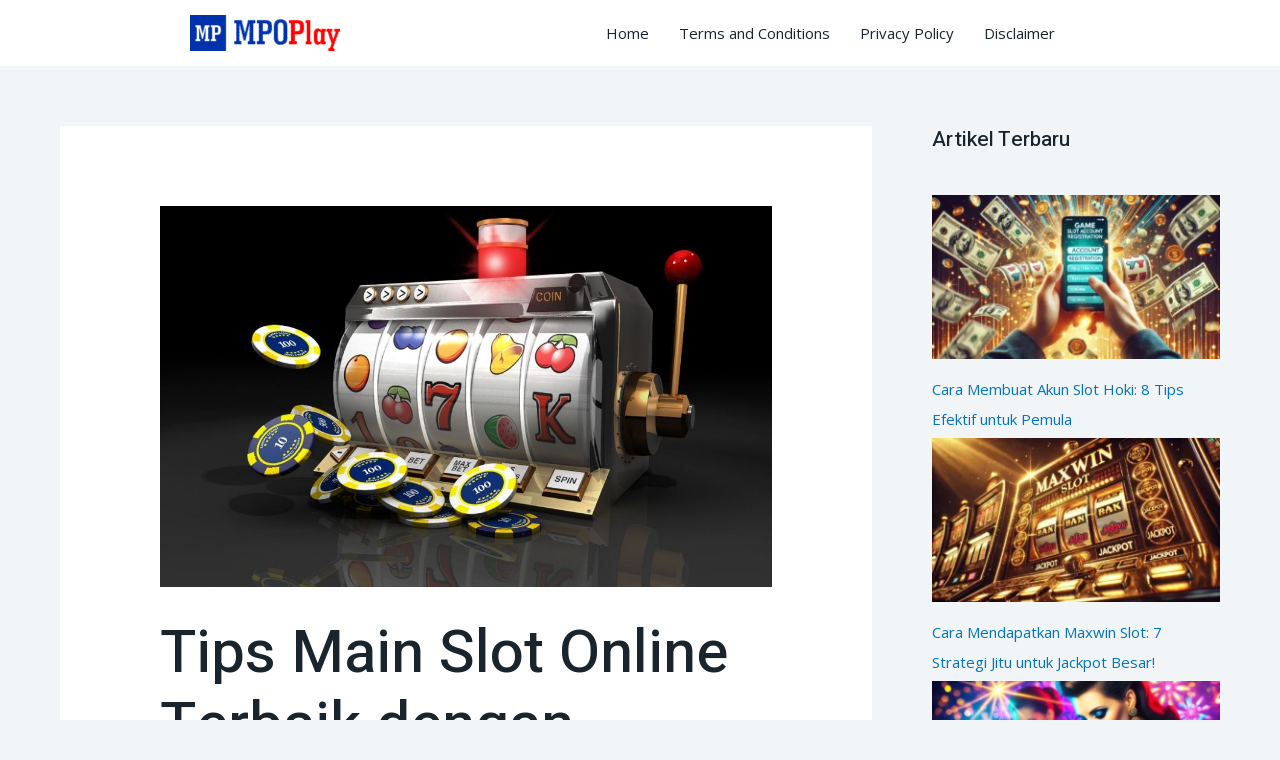

--- FILE ---
content_type: text/html; charset=UTF-8
request_url: https://contemporaryurbancentre.org/slot-online/
body_size: 28413
content:
<!DOCTYPE html>
<html lang="en-US" prefix="og: https://ogp.me/ns#">
<head>
<meta charset="UTF-8">
<meta name="viewport" content="width=device-width, initial-scale=1">
	<link rel="profile" href="https://gmpg.org/xfn/11"> 
		<style>img:is([sizes="auto" i], [sizes^="auto," i]) { contain-intrinsic-size: 3000px 1500px }</style>
	
<!-- Search Engine Optimization by Rank Math - https://rankmath.com/ -->
<title>Tips Main Slot Online Terbaik dengan Keuntungan Besar - Contemporary</title><link rel="stylesheet" href="https://contemporaryurbancentre.org/wp-content/cache/min/1/4ac93e1afb7f13a7afe5e7a63db4c457.css" media="all" data-minify="1" />
<meta name="description" content="Banyak metode permainan slot online yang bisa dijalankan berdasarkan jenis slot yang ada. Namun tidak selamanya bisa memaksimalkan"/>
<meta name="robots" content="index, follow, max-snippet:-1, max-video-preview:-1, max-image-preview:large"/>
<link rel="canonical" href="https://contemporaryurbancentre.org/slot-online/" />
<meta property="og:locale" content="en_US" />
<meta property="og:type" content="article" />
<meta property="og:title" content="Tips Main Slot Online Terbaik dengan Keuntungan Besar - Contemporary" />
<meta property="og:description" content="Banyak metode permainan slot online yang bisa dijalankan berdasarkan jenis slot yang ada. Namun tidak selamanya bisa memaksimalkan" />
<meta property="og:url" content="https://contemporaryurbancentre.org/slot-online/" />
<meta property="og:site_name" content="Contemporary" />
<meta property="article:section" content="Games" />
<meta property="og:updated_time" content="2022-12-03T06:08:01+00:00" />
<meta property="og:image" content="https://contemporaryurbancentre.org/wp-content/uploads/2022/04/online-slot-game.jpg" />
<meta property="og:image:secure_url" content="https://contemporaryurbancentre.org/wp-content/uploads/2022/04/online-slot-game.jpg" />
<meta property="og:image:width" content="1013" />
<meta property="og:image:height" content="630" />
<meta property="og:image:alt" content="slot online" />
<meta property="og:image:type" content="image/jpeg" />
<meta property="article:published_time" content="2022-04-26T09:09:23+00:00" />
<meta property="article:modified_time" content="2022-12-03T06:08:01+00:00" />
<meta name="twitter:card" content="summary_large_image" />
<meta name="twitter:title" content="Tips Main Slot Online Terbaik dengan Keuntungan Besar - Contemporary" />
<meta name="twitter:description" content="Banyak metode permainan slot online yang bisa dijalankan berdasarkan jenis slot yang ada. Namun tidak selamanya bisa memaksimalkan" />
<meta name="twitter:image" content="https://contemporaryurbancentre.org/wp-content/uploads/2022/04/online-slot-game.jpg" />
<meta name="twitter:label1" content="Written by" />
<meta name="twitter:data1" content="Francoise" />
<meta name="twitter:label2" content="Time to read" />
<meta name="twitter:data2" content="6 minutes" />
<script type="application/ld+json" class="rank-math-schema">{"@context":"https://schema.org","@graph":[{"@type":["Organization","Person"],"@id":"https://contemporaryurbancentre.org/#person","name":"jlhlogistics.com","url":"https://contemporaryurbancentre.org","logo":{"@type":"ImageObject","@id":"https://contemporaryurbancentre.org/#logo","url":"https://contemporaryurbancentre.org/wp-content/uploads/2022/05/Semua-Situs-MPO-150x91.png","contentUrl":"https://contemporaryurbancentre.org/wp-content/uploads/2022/05/Semua-Situs-MPO-150x91.png","caption":"jlhlogistics.com","inLanguage":"en-US"},"image":{"@id":"https://contemporaryurbancentre.org/#logo"}},{"@type":"WebSite","@id":"https://contemporaryurbancentre.org/#website","url":"https://contemporaryurbancentre.org","name":"jlhlogistics.com","publisher":{"@id":"https://contemporaryurbancentre.org/#person"},"inLanguage":"en-US"},{"@type":"ImageObject","@id":"https://contemporaryurbancentre.org/wp-content/uploads/2022/04/online-slot-game.jpg","url":"https://contemporaryurbancentre.org/wp-content/uploads/2022/04/online-slot-game.jpg","width":"1013","height":"630","caption":"slot online","inLanguage":"en-US"},{"@type":"BreadcrumbList","@id":"https://contemporaryurbancentre.org/slot-online/#breadcrumb","itemListElement":[{"@type":"ListItem","position":"1","item":{"@id":"https://contemporaryurbancentre.org","name":"Home"}},{"@type":"ListItem","position":"2","item":{"@id":"https://contemporaryurbancentre.org/category/games/","name":"Games"}},{"@type":"ListItem","position":"3","item":{"@id":"https://contemporaryurbancentre.org/slot-online/","name":"Tips Main Slot Online Terbaik dengan Keuntungan Besar"}}]},{"@type":"WebPage","@id":"https://contemporaryurbancentre.org/slot-online/#webpage","url":"https://contemporaryurbancentre.org/slot-online/","name":"Tips Main Slot Online Terbaik dengan Keuntungan Besar - Contemporary","datePublished":"2022-04-26T09:09:23+00:00","dateModified":"2022-12-03T06:08:01+00:00","isPartOf":{"@id":"https://contemporaryurbancentre.org/#website"},"primaryImageOfPage":{"@id":"https://contemporaryurbancentre.org/wp-content/uploads/2022/04/online-slot-game.jpg"},"inLanguage":"en-US","breadcrumb":{"@id":"https://contemporaryurbancentre.org/slot-online/#breadcrumb"}},{"@type":"Person","@id":"https://contemporaryurbancentre.org/author/francoise/","name":"Francoise","url":"https://contemporaryurbancentre.org/author/francoise/","image":{"@type":"ImageObject","@id":"https://secure.gravatar.com/avatar/4e65b7125e7a97eb50aba8fc9dedc575d5a9ac46071a5092def28f7da9d04dfb?s=96&amp;d=mm&amp;r=g","url":"https://secure.gravatar.com/avatar/4e65b7125e7a97eb50aba8fc9dedc575d5a9ac46071a5092def28f7da9d04dfb?s=96&amp;d=mm&amp;r=g","caption":"Francoise","inLanguage":"en-US"},"sameAs":["https://contemporaryurbancentre.org"]},{"@type":"BlogPosting","headline":"Tips Main Slot Online Terbaik dengan Keuntungan Besar - Contemporary","keywords":"slot online","datePublished":"2022-04-26T09:09:23+00:00","dateModified":"2022-12-03T06:08:01+00:00","articleSection":"Games","author":{"@id":"https://contemporaryurbancentre.org/author/francoise/","name":"Francoise"},"publisher":{"@id":"https://contemporaryurbancentre.org/#person"},"description":"Banyak metode permainan slot online yang bisa dijalankan berdasarkan jenis slot yang ada. Namun tidak selamanya bisa memaksimalkan","name":"Tips Main Slot Online Terbaik dengan Keuntungan Besar - Contemporary","@id":"https://contemporaryurbancentre.org/slot-online/#richSnippet","isPartOf":{"@id":"https://contemporaryurbancentre.org/slot-online/#webpage"},"image":{"@id":"https://contemporaryurbancentre.org/wp-content/uploads/2022/04/online-slot-game.jpg"},"inLanguage":"en-US","mainEntityOfPage":{"@id":"https://contemporaryurbancentre.org/slot-online/#webpage"}}]}</script>
<!-- /Rank Math WordPress SEO plugin -->

<link rel='dns-prefetch' href='//fonts.googleapis.com' />
<link rel="alternate" type="application/rss+xml" title="Contemporary &raquo; Feed" href="https://contemporaryurbancentre.org/feed/" />


<style id='astra-theme-css-inline-css'>
.ast-no-sidebar .entry-content .alignfull {margin-left: calc( -50vw + 50%);margin-right: calc( -50vw + 50%);max-width: 100vw;width: 100vw;}.ast-no-sidebar .entry-content .alignwide {margin-left: calc(-41vw + 50%);margin-right: calc(-41vw + 50%);max-width: unset;width: unset;}.ast-no-sidebar .entry-content .alignfull .alignfull,.ast-no-sidebar .entry-content .alignfull .alignwide,.ast-no-sidebar .entry-content .alignwide .alignfull,.ast-no-sidebar .entry-content .alignwide .alignwide,.ast-no-sidebar .entry-content .wp-block-column .alignfull,.ast-no-sidebar .entry-content .wp-block-column .alignwide{width: 100%;margin-left: auto;margin-right: auto;}.wp-block-gallery,.blocks-gallery-grid {margin: 0;}.wp-block-separator {max-width: 100px;}.wp-block-separator.is-style-wide,.wp-block-separator.is-style-dots {max-width: none;}.entry-content .has-2-columns .wp-block-column:first-child {padding-right: 10px;}.entry-content .has-2-columns .wp-block-column:last-child {padding-left: 10px;}@media (max-width: 782px) {.entry-content .wp-block-columns .wp-block-column {flex-basis: 100%;}.entry-content .has-2-columns .wp-block-column:first-child {padding-right: 0;}.entry-content .has-2-columns .wp-block-column:last-child {padding-left: 0;}}body .entry-content .wp-block-latest-posts {margin-left: 0;}body .entry-content .wp-block-latest-posts li {list-style: none;}.ast-no-sidebar .ast-container .entry-content .wp-block-latest-posts {margin-left: 0;}.ast-header-break-point .entry-content .alignwide {margin-left: auto;margin-right: auto;}.entry-content .blocks-gallery-item img {margin-bottom: auto;}.wp-block-pullquote {border-top: 4px solid #555d66;border-bottom: 4px solid #555d66;color: #40464d;}:root{--ast-post-nav-space:0;--ast-container-default-xlg-padding:6.67em;--ast-container-default-lg-padding:5.67em;--ast-container-default-slg-padding:4.34em;--ast-container-default-md-padding:3.34em;--ast-container-default-sm-padding:6.67em;--ast-container-default-xs-padding:2.4em;--ast-container-default-xxs-padding:1.4em;--ast-code-block-background:#EEEEEE;--ast-comment-inputs-background:#FAFAFA;--ast-normal-container-width:900px;--ast-narrow-container-width:750px;--ast-blog-title-font-weight:normal;--ast-blog-meta-weight:inherit;--ast-global-color-primary:var(--ast-global-color-5);--ast-global-color-secondary:var(--ast-global-color-4);--ast-global-color-alternate-background:var(--ast-global-color-7);--ast-global-color-subtle-background:var(--ast-global-color-6);--ast-bg-style-guide:#F8FAFC;--ast-shadow-style-guide:0px 0px 4px 0 #00000057;--ast-global-dark-bg-style:#fff;--ast-global-dark-lfs:#fbfbfb;--ast-widget-bg-color:#fafafa;--ast-wc-container-head-bg-color:#fbfbfb;--ast-title-layout-bg:#eeeeee;--ast-search-border-color:#e7e7e7;--ast-lifter-hover-bg:#e6e6e6;--ast-gallery-block-color:#000;--srfm-color-input-label:var(--ast-global-color-2);}html{font-size:93.75%;}a,.page-title{color:var(--ast-global-color-1);}a:hover,a:focus{color:var(--ast-global-color-1);}body,button,input,select,textarea,.ast-button,.ast-custom-button{font-family:'Open Sans',sans-serif;font-weight:400;font-size:15px;font-size:1rem;}blockquote{color:var(--ast-global-color-8);}p,.entry-content p{margin-bottom:1em;}h1,.entry-content h1,h2,.entry-content h2,h3,.entry-content h3,h4,.entry-content h4,h5,.entry-content h5,h6,.entry-content h6,.site-title,.site-title a{font-family:'Heebo',sans-serif;font-weight:500;line-height:1.2em;}.ast-site-identity .site-title a{color:var(--ast-global-color-5);}.site-title{font-size:35px;font-size:2.3333333333333rem;display:none;}header .custom-logo-link img{max-width:150px;width:150px;}.astra-logo-svg{width:150px;}.site-header .site-description{font-size:15px;font-size:1rem;display:none;}.entry-title{font-size:40px;font-size:2.6666666666667rem;}.archive .ast-article-post .ast-article-inner,.blog .ast-article-post .ast-article-inner,.archive .ast-article-post .ast-article-inner:hover,.blog .ast-article-post .ast-article-inner:hover{overflow:hidden;}h1,.entry-content h1{font-size:60px;font-size:4rem;font-family:'Heebo',sans-serif;line-height:1.4em;}h2,.entry-content h2{font-size:40px;font-size:2.6666666666667rem;font-family:'Heebo',sans-serif;line-height:1.3em;}h3,.entry-content h3{font-size:32px;font-size:2.1333333333333rem;font-family:'Heebo',sans-serif;line-height:1.3em;}h4,.entry-content h4{font-size:24px;font-size:1.6rem;line-height:1.2em;font-family:'Heebo',sans-serif;}h5,.entry-content h5{font-size:18px;font-size:1.2rem;line-height:1.2em;font-family:'Heebo',sans-serif;}h6,.entry-content h6{font-size:12px;font-size:0.8rem;line-height:1.25em;font-family:'Heebo',sans-serif;}::selection{background-color:var(--ast-global-color-5);color:#000000;}body,h1,.entry-title a,.entry-content h1,h2,.entry-content h2,h3,.entry-content h3,h4,.entry-content h4,h5,.entry-content h5,h6,.entry-content h6{color:var(--ast-global-color-8);}.tagcloud a:hover,.tagcloud a:focus,.tagcloud a.current-item{color:#ffffff;border-color:var(--ast-global-color-1);background-color:var(--ast-global-color-1);}input:focus,input[type="text"]:focus,input[type="email"]:focus,input[type="url"]:focus,input[type="password"]:focus,input[type="reset"]:focus,input[type="search"]:focus,textarea:focus{border-color:var(--ast-global-color-1);}input[type="radio"]:checked,input[type=reset],input[type="checkbox"]:checked,input[type="checkbox"]:hover:checked,input[type="checkbox"]:focus:checked,input[type=range]::-webkit-slider-thumb{border-color:var(--ast-global-color-1);background-color:var(--ast-global-color-1);box-shadow:none;}.site-footer a:hover + .post-count,.site-footer a:focus + .post-count{background:var(--ast-global-color-1);border-color:var(--ast-global-color-1);}.single .nav-links .nav-previous,.single .nav-links .nav-next{color:var(--ast-global-color-1);}.entry-meta,.entry-meta *{line-height:1.45;color:var(--ast-global-color-1);}.entry-meta a:not(.ast-button):hover,.entry-meta a:not(.ast-button):hover *,.entry-meta a:not(.ast-button):focus,.entry-meta a:not(.ast-button):focus *,.page-links > .page-link,.page-links .page-link:hover,.post-navigation a:hover{color:var(--ast-global-color-1);}#cat option,.secondary .calendar_wrap thead a,.secondary .calendar_wrap thead a:visited{color:var(--ast-global-color-1);}.secondary .calendar_wrap #today,.ast-progress-val span{background:var(--ast-global-color-1);}.secondary a:hover + .post-count,.secondary a:focus + .post-count{background:var(--ast-global-color-1);border-color:var(--ast-global-color-1);}.calendar_wrap #today > a{color:#ffffff;}.page-links .page-link,.single .post-navigation a{color:var(--ast-global-color-1);}.ast-search-menu-icon .search-form button.search-submit{padding:0 4px;}.ast-search-menu-icon form.search-form{padding-right:0;}.ast-search-menu-icon.slide-search input.search-field{width:0;}.ast-header-search .ast-search-menu-icon.ast-dropdown-active .search-form,.ast-header-search .ast-search-menu-icon.ast-dropdown-active .search-field:focus{transition:all 0.2s;}.search-form input.search-field:focus{outline:none;}.widget-title,.widget .wp-block-heading{font-size:21px;font-size:1.4rem;color:var(--ast-global-color-8);}#secondary,#secondary button,#secondary input,#secondary select,#secondary textarea{font-size:15px;font-size:1rem;}.ast-search-menu-icon.slide-search a:focus-visible:focus-visible,.astra-search-icon:focus-visible,#close:focus-visible,a:focus-visible,.ast-menu-toggle:focus-visible,.site .skip-link:focus-visible,.wp-block-loginout input:focus-visible,.wp-block-search.wp-block-search__button-inside .wp-block-search__inside-wrapper,.ast-header-navigation-arrow:focus-visible,.woocommerce .wc-proceed-to-checkout > .checkout-button:focus-visible,.woocommerce .woocommerce-MyAccount-navigation ul li a:focus-visible,.ast-orders-table__row .ast-orders-table__cell:focus-visible,.woocommerce .woocommerce-order-details .order-again > .button:focus-visible,.woocommerce .woocommerce-message a.button.wc-forward:focus-visible,.woocommerce #minus_qty:focus-visible,.woocommerce #plus_qty:focus-visible,a#ast-apply-coupon:focus-visible,.woocommerce .woocommerce-info a:focus-visible,.woocommerce .astra-shop-summary-wrap a:focus-visible,.woocommerce a.wc-forward:focus-visible,#ast-apply-coupon:focus-visible,.woocommerce-js .woocommerce-mini-cart-item a.remove:focus-visible,#close:focus-visible,.button.search-submit:focus-visible,#search_submit:focus,.normal-search:focus-visible,.ast-header-account-wrap:focus-visible,.woocommerce .ast-on-card-button.ast-quick-view-trigger:focus,.astra-cart-drawer-close:focus,.ast-single-variation:focus,.ast-woocommerce-product-gallery__image:focus,.ast-button:focus{outline-style:dotted;outline-color:inherit;outline-width:thin;}input:focus,input[type="text"]:focus,input[type="email"]:focus,input[type="url"]:focus,input[type="password"]:focus,input[type="reset"]:focus,input[type="search"]:focus,input[type="number"]:focus,textarea:focus,.wp-block-search__input:focus,[data-section="section-header-mobile-trigger"] .ast-button-wrap .ast-mobile-menu-trigger-minimal:focus,.ast-mobile-popup-drawer.active .menu-toggle-close:focus,.woocommerce-ordering select.orderby:focus,#ast-scroll-top:focus,#coupon_code:focus,.woocommerce-page #comment:focus,.woocommerce #reviews #respond input#submit:focus,.woocommerce a.add_to_cart_button:focus,.woocommerce .button.single_add_to_cart_button:focus,.woocommerce .woocommerce-cart-form button:focus,.woocommerce .woocommerce-cart-form__cart-item .quantity .qty:focus,.woocommerce .woocommerce-billing-fields .woocommerce-billing-fields__field-wrapper .woocommerce-input-wrapper > .input-text:focus,.woocommerce #order_comments:focus,.woocommerce #place_order:focus,.woocommerce .woocommerce-address-fields .woocommerce-address-fields__field-wrapper .woocommerce-input-wrapper > .input-text:focus,.woocommerce .woocommerce-MyAccount-content form button:focus,.woocommerce .woocommerce-MyAccount-content .woocommerce-EditAccountForm .woocommerce-form-row .woocommerce-Input.input-text:focus,.woocommerce .ast-woocommerce-container .woocommerce-pagination ul.page-numbers li a:focus,body #content .woocommerce form .form-row .select2-container--default .select2-selection--single:focus,#ast-coupon-code:focus,.woocommerce.woocommerce-js .quantity input[type=number]:focus,.woocommerce-js .woocommerce-mini-cart-item .quantity input[type=number]:focus,.woocommerce p#ast-coupon-trigger:focus{border-style:dotted;border-color:inherit;border-width:thin;}input{outline:none;}.site-logo-img img{ transition:all 0.2s linear;}body .ast-oembed-container *{position:absolute;top:0;width:100%;height:100%;left:0;}body .wp-block-embed-pocket-casts .ast-oembed-container *{position:unset;}.ast-single-post-featured-section + article {margin-top: 2em;}.site-content .ast-single-post-featured-section img {width: 100%;overflow: hidden;object-fit: cover;}.site > .ast-single-related-posts-container {margin-top: 0;}@media (min-width: 922px) {.ast-desktop .ast-container--narrow {max-width: var(--ast-narrow-container-width);margin: 0 auto;}}#secondary {margin: 4em 0 2.5em;word-break: break-word;line-height: 2;}#secondary li {margin-bottom: 0.25em;}#secondary li:last-child {margin-bottom: 0;}@media (max-width: 768px) {.js_active .ast-plain-container.ast-single-post #secondary {margin-top: 1.5em;}}.ast-separate-container.ast-two-container #secondary .widget {background-color: #fff;padding: 2em;margin-bottom: 2em;}@media (min-width: 993px) {.ast-left-sidebar #secondary {padding-right: 60px;}.ast-right-sidebar #secondary {padding-left: 60px;}}@media (max-width: 993px) {.ast-right-sidebar #secondary {padding-left: 30px;}.ast-left-sidebar #secondary {padding-right: 30px;}}@media (max-width:921.9px){#ast-desktop-header{display:none;}}@media (min-width:922px){#ast-mobile-header{display:none;}}@media( max-width: 420px ) {.single .nav-links .nav-previous,.single .nav-links .nav-next {width: 100%;text-align: center;}}.wp-block-buttons.aligncenter{justify-content:center;}@media (max-width:921px){.ast-theme-transparent-header #primary,.ast-theme-transparent-header #secondary{padding:0;}}@media (max-width:921px){.ast-plain-container.ast-no-sidebar #primary{padding:0;}}.ast-plain-container.ast-no-sidebar #primary{margin-top:0;margin-bottom:0;}@media (min-width:1200px){.ast-separate-container.ast-right-sidebar .entry-content .wp-block-image.alignfull,.ast-separate-container.ast-left-sidebar .entry-content .wp-block-image.alignfull,.ast-separate-container.ast-right-sidebar .entry-content .wp-block-cover.alignfull,.ast-separate-container.ast-left-sidebar .entry-content .wp-block-cover.alignfull{margin-left:-6.67em;margin-right:-6.67em;max-width:unset;width:unset;}.ast-separate-container.ast-right-sidebar .entry-content .wp-block-image.alignwide,.ast-separate-container.ast-left-sidebar .entry-content .wp-block-image.alignwide,.ast-separate-container.ast-right-sidebar .entry-content .wp-block-cover.alignwide,.ast-separate-container.ast-left-sidebar .entry-content .wp-block-cover.alignwide{margin-left:-20px;margin-right:-20px;max-width:unset;width:unset;}}@media (min-width:1200px){.wp-block-group .has-background{padding:20px;}}@media (min-width:1200px){.ast-separate-container.ast-right-sidebar .entry-content .wp-block-group.alignwide,.ast-separate-container.ast-left-sidebar .entry-content .wp-block-group.alignwide,.ast-separate-container.ast-right-sidebar .entry-content .wp-block-cover.alignwide,.ast-separate-container.ast-left-sidebar .entry-content .wp-block-cover.alignwide{margin-left:-20px;margin-right:-20px;padding-left:20px;padding-right:20px;}.ast-separate-container.ast-right-sidebar .entry-content .wp-block-group.alignfull,.ast-separate-container.ast-left-sidebar .entry-content .wp-block-group.alignfull,.ast-separate-container.ast-right-sidebar .entry-content .wp-block-cover.alignfull,.ast-separate-container.ast-left-sidebar .entry-content .wp-block-cover.alignfull{margin-left:-6.67em;margin-right:-6.67em;padding-left:6.67em;padding-right:6.67em;}}@media (min-width:1200px){.wp-block-cover-image.alignwide .wp-block-cover__inner-container,.wp-block-cover.alignwide .wp-block-cover__inner-container,.wp-block-cover-image.alignfull .wp-block-cover__inner-container,.wp-block-cover.alignfull .wp-block-cover__inner-container{width:100%;}}.wp-block-columns{margin-bottom:unset;}.wp-block-image.size-full{margin:2rem 0;}.wp-block-separator.has-background{padding:0;}.wp-block-gallery{margin-bottom:1.6em;}.wp-block-group{padding-top:4em;padding-bottom:4em;}.wp-block-group__inner-container .wp-block-columns:last-child,.wp-block-group__inner-container :last-child,.wp-block-table table{margin-bottom:0;}.blocks-gallery-grid{width:100%;}.wp-block-navigation-link__content{padding:5px 0;}.wp-block-group .wp-block-group .has-text-align-center,.wp-block-group .wp-block-column .has-text-align-center{max-width:100%;}.has-text-align-center{margin:0 auto;}@media (min-width:1200px){.wp-block-cover__inner-container,.alignwide .wp-block-group__inner-container,.alignfull .wp-block-group__inner-container{max-width:1200px;margin:0 auto;}.wp-block-group.alignnone,.wp-block-group.aligncenter,.wp-block-group.alignleft,.wp-block-group.alignright,.wp-block-group.alignwide,.wp-block-columns.alignwide{margin:2rem 0 1rem 0;}}@media (max-width:1200px){.wp-block-group{padding:3em;}.wp-block-group .wp-block-group{padding:1.5em;}.wp-block-columns,.wp-block-column{margin:1rem 0;}}@media (min-width:921px){.wp-block-columns .wp-block-group{padding:2em;}}@media (max-width:544px){.wp-block-cover-image .wp-block-cover__inner-container,.wp-block-cover .wp-block-cover__inner-container{width:unset;}.wp-block-cover,.wp-block-cover-image{padding:2em 0;}.wp-block-group,.wp-block-cover{padding:2em;}.wp-block-media-text__media img,.wp-block-media-text__media video{width:unset;max-width:100%;}.wp-block-media-text.has-background .wp-block-media-text__content{padding:1em;}}.wp-block-image.aligncenter{margin-left:auto;margin-right:auto;}.wp-block-table.aligncenter{margin-left:auto;margin-right:auto;}@media (min-width:544px){.entry-content .wp-block-media-text.has-media-on-the-right .wp-block-media-text__content{padding:0 8% 0 0;}.entry-content .wp-block-media-text .wp-block-media-text__content{padding:0 0 0 8%;}.ast-plain-container .site-content .entry-content .has-custom-content-position.is-position-bottom-left > *,.ast-plain-container .site-content .entry-content .has-custom-content-position.is-position-bottom-right > *,.ast-plain-container .site-content .entry-content .has-custom-content-position.is-position-top-left > *,.ast-plain-container .site-content .entry-content .has-custom-content-position.is-position-top-right > *,.ast-plain-container .site-content .entry-content .has-custom-content-position.is-position-center-right > *,.ast-plain-container .site-content .entry-content .has-custom-content-position.is-position-center-left > *{margin:0;}}@media (max-width:544px){.entry-content .wp-block-media-text .wp-block-media-text__content{padding:8% 0;}.wp-block-media-text .wp-block-media-text__media img{width:auto;max-width:100%;}}.wp-block-buttons .wp-block-button.is-style-outline .wp-block-button__link.wp-element-button,.ast-outline-button,.wp-block-uagb-buttons-child .uagb-buttons-repeater.ast-outline-button{border-color:#a2a2a2;border-top-width:2px;border-right-width:2px;border-bottom-width:2px;border-left-width:2px;font-family:inherit;font-weight:600;font-size:14px;font-size:0.93333333333333rem;line-height:1em;border-top-left-radius:30px;border-top-right-radius:30px;border-bottom-right-radius:30px;border-bottom-left-radius:30px;}.wp-block-button.is-style-outline .wp-block-button__link:hover,.wp-block-buttons .wp-block-button.is-style-outline .wp-block-button__link:focus,.wp-block-buttons .wp-block-button.is-style-outline > .wp-block-button__link:not(.has-text-color):hover,.wp-block-buttons .wp-block-button.wp-block-button__link.is-style-outline:not(.has-text-color):hover,.ast-outline-button:hover,.ast-outline-button:focus,.wp-block-uagb-buttons-child .uagb-buttons-repeater.ast-outline-button:hover,.wp-block-uagb-buttons-child .uagb-buttons-repeater.ast-outline-button:focus{background-color:rgba(0,0,0,0);border-color:#0f0f0f;}.wp-block-button .wp-block-button__link.wp-element-button.is-style-outline:not(.has-background),.wp-block-button.is-style-outline>.wp-block-button__link.wp-element-button:not(.has-background),.ast-outline-button{background-color:rgba(0,0,0,0);}.entry-content[data-ast-blocks-layout] > figure{margin-bottom:1em;}@media (max-width:921px){.ast-separate-container #primary,.ast-separate-container #secondary{padding:1.5em 0;}#primary,#secondary{padding:1.5em 0;margin:0;}.ast-left-sidebar #content > .ast-container{display:flex;flex-direction:column-reverse;width:100%;}.ast-separate-container .ast-article-post,.ast-separate-container .ast-article-single{padding:1.5em 2.14em;}.ast-author-box img.avatar{margin:20px 0 0 0;}}@media (max-width:921px){#secondary.secondary{padding-top:0;}.ast-separate-container.ast-right-sidebar #secondary{padding-left:1em;padding-right:1em;}.ast-separate-container.ast-two-container #secondary{padding-left:0;padding-right:0;}.ast-page-builder-template .entry-header #secondary,.ast-page-builder-template #secondary{margin-top:1.5em;}}@media (max-width:921px){.ast-right-sidebar #primary{padding-right:0;}.ast-page-builder-template.ast-left-sidebar #secondary,.ast-page-builder-template.ast-right-sidebar #secondary{padding-right:20px;padding-left:20px;}.ast-right-sidebar #secondary,.ast-left-sidebar #primary{padding-left:0;}.ast-left-sidebar #secondary{padding-right:0;}}@media (min-width:922px){.ast-separate-container.ast-right-sidebar #primary,.ast-separate-container.ast-left-sidebar #primary{border:0;}.search-no-results.ast-separate-container #primary{margin-bottom:4em;}}@media (min-width:922px){.ast-right-sidebar #primary{border-right:1px solid var(--ast-border-color);}.ast-left-sidebar #primary{border-left:1px solid var(--ast-border-color);}.ast-right-sidebar #secondary{border-left:1px solid var(--ast-border-color);margin-left:-1px;}.ast-left-sidebar #secondary{border-right:1px solid var(--ast-border-color);margin-right:-1px;}.ast-separate-container.ast-two-container.ast-right-sidebar #secondary{padding-left:30px;padding-right:0;}.ast-separate-container.ast-two-container.ast-left-sidebar #secondary{padding-right:30px;padding-left:0;}.ast-separate-container.ast-right-sidebar #secondary,.ast-separate-container.ast-left-sidebar #secondary{border:0;margin-left:auto;margin-right:auto;}.ast-separate-container.ast-two-container #secondary .widget:last-child{margin-bottom:0;}}.wp-block-button .wp-block-button__link{color:#0f0f0f;}.wp-block-button .wp-block-button__link:hover,.wp-block-button .wp-block-button__link:focus{color:#0f0f0f;background-color:rgba(0,0,0,0);border-color:#0f0f0f;}.wp-block-button .wp-block-button__link{border-style:solid;border-top-width:1px;border-right-width:1px;border-left-width:1px;border-bottom-width:1px;border-color:#a2a2a2;background-color:transparent;color:#0f0f0f;font-family:inherit;font-weight:600;line-height:1em;text-transform:uppercase;font-size:14px;font-size:0.93333333333333rem;border-top-left-radius:30px;border-top-right-radius:30px;border-bottom-right-radius:30px;border-bottom-left-radius:30px;padding-top:10px;padding-right:20px;padding-bottom:10px;padding-left:20px;}.menu-toggle,button,.ast-button,.ast-custom-button,.button,input#submit,input[type="button"],input[type="submit"],input[type="reset"]{border-style:solid;border-top-width:1px;border-right-width:1px;border-left-width:1px;border-bottom-width:1px;color:#0f0f0f;border-color:#a2a2a2;background-color:transparent;padding-top:10px;padding-right:20px;padding-bottom:10px;padding-left:20px;font-family:inherit;font-weight:600;font-size:14px;font-size:0.93333333333333rem;line-height:1em;text-transform:uppercase;border-top-left-radius:30px;border-top-right-radius:30px;border-bottom-right-radius:30px;border-bottom-left-radius:30px;}button:focus,.menu-toggle:hover,button:hover,.ast-button:hover,.ast-custom-button:hover .button:hover,.ast-custom-button:hover ,input[type=reset]:hover,input[type=reset]:focus,input#submit:hover,input#submit:focus,input[type="button"]:hover,input[type="button"]:focus,input[type="submit"]:hover,input[type="submit"]:focus{color:#0f0f0f;background-color:rgba(0,0,0,0);border-color:#0f0f0f;}@media (max-width:921px){.ast-mobile-header-stack .main-header-bar .ast-search-menu-icon{display:inline-block;}.ast-header-break-point.ast-header-custom-item-outside .ast-mobile-header-stack .main-header-bar .ast-search-icon{margin:0;}.ast-comment-avatar-wrap img{max-width:2.5em;}.ast-comment-meta{padding:0 1.8888em 1.3333em;}.ast-separate-container .ast-comment-list li.depth-1{padding:1.5em 2.14em;}.ast-separate-container .comment-respond{padding:2em 2.14em;}}@media (min-width:544px){.ast-container{max-width:100%;}}@media (max-width:544px){.ast-separate-container .ast-article-post,.ast-separate-container .ast-article-single,.ast-separate-container .comments-title,.ast-separate-container .ast-archive-description{padding:1.5em 1em;}.ast-separate-container #content .ast-container{padding-left:0.54em;padding-right:0.54em;}.ast-separate-container .ast-comment-list .bypostauthor{padding:.5em;}.ast-search-menu-icon.ast-dropdown-active .search-field{width:170px;}.ast-separate-container #secondary{padding-top:0;}.ast-separate-container.ast-two-container #secondary .widget{margin-bottom:1.5em;padding-left:1em;padding-right:1em;}} #ast-mobile-header .ast-site-header-cart-li a{pointer-events:none;}body,.ast-separate-container{background-color:var(--ast-global-color-6);background-image:none;}.ast-no-sidebar.ast-separate-container .entry-content .alignfull {margin-left: -6.67em;margin-right: -6.67em;width: auto;}@media (max-width: 1200px) {.ast-no-sidebar.ast-separate-container .entry-content .alignfull {margin-left: -2.4em;margin-right: -2.4em;}}@media (max-width: 768px) {.ast-no-sidebar.ast-separate-container .entry-content .alignfull {margin-left: -2.14em;margin-right: -2.14em;}}@media (max-width: 544px) {.ast-no-sidebar.ast-separate-container .entry-content .alignfull {margin-left: -1em;margin-right: -1em;}}.ast-no-sidebar.ast-separate-container .entry-content .alignwide {margin-left: -20px;margin-right: -20px;}.ast-no-sidebar.ast-separate-container .entry-content .wp-block-column .alignfull,.ast-no-sidebar.ast-separate-container .entry-content .wp-block-column .alignwide {margin-left: auto;margin-right: auto;width: 100%;}@media (max-width:921px){.site-title{display:none;}.site-header .site-description{display:none;}h1,.entry-content h1{font-size:56px;}h2,.entry-content h2{font-size:32px;}h3,.entry-content h3{font-size:20px;}}@media (max-width:544px){.site-title{display:none;}.site-header .site-description{display:none;}h1,.entry-content h1{font-size:40px;}h2,.entry-content h2{font-size:24px;}h3,.entry-content h3{font-size:20px;}header .custom-logo-link img,.ast-header-break-point .site-branding img,.ast-header-break-point .custom-logo-link img{max-width:104px;width:104px;}.astra-logo-svg{width:104px;}.ast-header-break-point .site-logo-img .custom-mobile-logo-link img{max-width:104px;}}@media (max-width:921px){html{font-size:85.5%;}}@media (max-width:544px){html{font-size:85.5%;}}@media (min-width:922px){.ast-container{max-width:940px;}}@font-face {font-family: "Astra";src: url(https://contemporaryurbancentre.org/wp-content/themes/astra/assets/fonts/astra.woff) format("woff"),url(https://contemporaryurbancentre.org/wp-content/themes/astra/assets/fonts/astra.ttf) format("truetype"),url(https://contemporaryurbancentre.org/wp-content/themes/astra/assets/fonts/astra.svg#astra) format("svg");font-weight: normal;font-style: normal;font-display: fallback;}@media (min-width:922px){.single-post .site-content > .ast-container{max-width:1200px;}}@media (min-width:922px){.main-header-menu .sub-menu .menu-item.ast-left-align-sub-menu:hover > .sub-menu,.main-header-menu .sub-menu .menu-item.ast-left-align-sub-menu.focus > .sub-menu{margin-left:-0px;}}.site .comments-area{padding-bottom:3em;}.footer-widget-area[data-section^="section-fb-html-"] .ast-builder-html-element{text-align:center;}.astra-icon-down_arrow::after {content: "\e900";font-family: Astra;}.astra-icon-close::after {content: "\e5cd";font-family: Astra;}.astra-icon-drag_handle::after {content: "\e25d";font-family: Astra;}.astra-icon-format_align_justify::after {content: "\e235";font-family: Astra;}.astra-icon-menu::after {content: "\e5d2";font-family: Astra;}.astra-icon-reorder::after {content: "\e8fe";font-family: Astra;}.astra-icon-search::after {content: "\e8b6";font-family: Astra;}.astra-icon-zoom_in::after {content: "\e56b";font-family: Astra;}.astra-icon-check-circle::after {content: "\e901";font-family: Astra;}.astra-icon-shopping-cart::after {content: "\f07a";font-family: Astra;}.astra-icon-shopping-bag::after {content: "\f290";font-family: Astra;}.astra-icon-shopping-basket::after {content: "\f291";font-family: Astra;}.astra-icon-circle-o::after {content: "\e903";font-family: Astra;}.astra-icon-certificate::after {content: "\e902";font-family: Astra;}blockquote {padding: 1.2em;}:root .has-ast-global-color-0-color{color:var(--ast-global-color-0);}:root .has-ast-global-color-0-background-color{background-color:var(--ast-global-color-0);}:root .wp-block-button .has-ast-global-color-0-color{color:var(--ast-global-color-0);}:root .wp-block-button .has-ast-global-color-0-background-color{background-color:var(--ast-global-color-0);}:root .has-ast-global-color-1-color{color:var(--ast-global-color-1);}:root .has-ast-global-color-1-background-color{background-color:var(--ast-global-color-1);}:root .wp-block-button .has-ast-global-color-1-color{color:var(--ast-global-color-1);}:root .wp-block-button .has-ast-global-color-1-background-color{background-color:var(--ast-global-color-1);}:root .has-ast-global-color-2-color{color:var(--ast-global-color-2);}:root .has-ast-global-color-2-background-color{background-color:var(--ast-global-color-2);}:root .wp-block-button .has-ast-global-color-2-color{color:var(--ast-global-color-2);}:root .wp-block-button .has-ast-global-color-2-background-color{background-color:var(--ast-global-color-2);}:root .has-ast-global-color-3-color{color:var(--ast-global-color-3);}:root .has-ast-global-color-3-background-color{background-color:var(--ast-global-color-3);}:root .wp-block-button .has-ast-global-color-3-color{color:var(--ast-global-color-3);}:root .wp-block-button .has-ast-global-color-3-background-color{background-color:var(--ast-global-color-3);}:root .has-ast-global-color-4-color{color:var(--ast-global-color-4);}:root .has-ast-global-color-4-background-color{background-color:var(--ast-global-color-4);}:root .wp-block-button .has-ast-global-color-4-color{color:var(--ast-global-color-4);}:root .wp-block-button .has-ast-global-color-4-background-color{background-color:var(--ast-global-color-4);}:root .has-ast-global-color-5-color{color:var(--ast-global-color-5);}:root .has-ast-global-color-5-background-color{background-color:var(--ast-global-color-5);}:root .wp-block-button .has-ast-global-color-5-color{color:var(--ast-global-color-5);}:root .wp-block-button .has-ast-global-color-5-background-color{background-color:var(--ast-global-color-5);}:root .has-ast-global-color-6-color{color:var(--ast-global-color-6);}:root .has-ast-global-color-6-background-color{background-color:var(--ast-global-color-6);}:root .wp-block-button .has-ast-global-color-6-color{color:var(--ast-global-color-6);}:root .wp-block-button .has-ast-global-color-6-background-color{background-color:var(--ast-global-color-6);}:root .has-ast-global-color-7-color{color:var(--ast-global-color-7);}:root .has-ast-global-color-7-background-color{background-color:var(--ast-global-color-7);}:root .wp-block-button .has-ast-global-color-7-color{color:var(--ast-global-color-7);}:root .wp-block-button .has-ast-global-color-7-background-color{background-color:var(--ast-global-color-7);}:root .has-ast-global-color-8-color{color:var(--ast-global-color-8);}:root .has-ast-global-color-8-background-color{background-color:var(--ast-global-color-8);}:root .wp-block-button .has-ast-global-color-8-color{color:var(--ast-global-color-8);}:root .wp-block-button .has-ast-global-color-8-background-color{background-color:var(--ast-global-color-8);}:root{--ast-global-color-0:#0274be;--ast-global-color-1:#0274be;--ast-global-color-2:#3a3a3a;--ast-global-color-3:#4B4F58;--ast-global-color-4:#ffffff;--ast-global-color-5:#FFFFFF;--ast-global-color-6:#F2F5F7;--ast-global-color-7:#6d97b3;--ast-global-color-8:#19242c;}:root {--ast-border-color : #dddddd;}.ast-single-entry-banner {-js-display: flex;display: flex;flex-direction: column;justify-content: center;text-align: center;position: relative;background: var(--ast-title-layout-bg);}.ast-single-entry-banner[data-banner-layout="layout-1"] {max-width: 900px;background: inherit;padding: 20px 0;}.ast-single-entry-banner[data-banner-width-type="custom"] {margin: 0 auto;width: 100%;}.ast-single-entry-banner + .site-content .entry-header {margin-bottom: 0;}.site .ast-author-avatar {--ast-author-avatar-size: ;}a.ast-underline-text {text-decoration: underline;}.ast-container > .ast-terms-link {position: relative;display: block;}a.ast-button.ast-badge-tax {padding: 4px 8px;border-radius: 3px;font-size: inherit;}header.entry-header .entry-title{font-size:60px;font-size:4rem;}header.entry-header > *:not(:last-child){margin-bottom:10px;}@media (max-width:544px){header.entry-header .entry-title{font-size:30px;font-size:2rem;}}.ast-archive-entry-banner {-js-display: flex;display: flex;flex-direction: column;justify-content: center;text-align: center;position: relative;background: var(--ast-title-layout-bg);}.ast-archive-entry-banner[data-banner-width-type="custom"] {margin: 0 auto;width: 100%;}.ast-archive-entry-banner[data-banner-layout="layout-1"] {background: inherit;padding: 20px 0;text-align: left;}body.archive .ast-archive-description{max-width:900px;width:100%;text-align:left;padding-top:3em;padding-right:3em;padding-bottom:3em;padding-left:3em;}body.archive .ast-archive-description .ast-archive-title,body.archive .ast-archive-description .ast-archive-title *{font-size:40px;font-size:2.6666666666667rem;}body.archive .ast-archive-description > *:not(:last-child){margin-bottom:10px;}@media (max-width:921px){body.archive .ast-archive-description{text-align:left;}}@media (max-width:544px){body.archive .ast-archive-description{text-align:left;}}.ast-breadcrumbs .trail-browse,.ast-breadcrumbs .trail-items,.ast-breadcrumbs .trail-items li{display:inline-block;margin:0;padding:0;border:none;background:inherit;text-indent:0;text-decoration:none;}.ast-breadcrumbs .trail-browse{font-size:inherit;font-style:inherit;font-weight:inherit;color:inherit;}.ast-breadcrumbs .trail-items{list-style:none;}.trail-items li::after{padding:0 0.3em;content:"\00bb";}.trail-items li:last-of-type::after{display:none;}h1,.entry-content h1,h2,.entry-content h2,h3,.entry-content h3,h4,.entry-content h4,h5,.entry-content h5,h6,.entry-content h6{color:var(--ast-global-color-8);}@media (max-width:921px){.ast-builder-grid-row-container.ast-builder-grid-row-tablet-3-firstrow .ast-builder-grid-row > *:first-child,.ast-builder-grid-row-container.ast-builder-grid-row-tablet-3-lastrow .ast-builder-grid-row > *:last-child{grid-column:1 / -1;}}@media (max-width:544px){.ast-builder-grid-row-container.ast-builder-grid-row-mobile-3-firstrow .ast-builder-grid-row > *:first-child,.ast-builder-grid-row-container.ast-builder-grid-row-mobile-3-lastrow .ast-builder-grid-row > *:last-child{grid-column:1 / -1;}}.ast-builder-layout-element[data-section="title_tagline"]{display:flex;}@media (max-width:921px){.ast-header-break-point .ast-builder-layout-element[data-section="title_tagline"]{display:flex;}}@media (max-width:544px){.ast-header-break-point .ast-builder-layout-element[data-section="title_tagline"]{display:flex;}}.ast-builder-menu-1{font-family:inherit;font-weight:inherit;}.ast-builder-menu-1 .menu-item > .menu-link{color:var(--ast-global-color-8);}.ast-builder-menu-1 .menu-item > .ast-menu-toggle{color:var(--ast-global-color-8);}.ast-builder-menu-1 .menu-item:hover > .menu-link,.ast-builder-menu-1 .inline-on-mobile .menu-item:hover > .ast-menu-toggle{color:var(--ast-global-color-8);}.ast-builder-menu-1 .menu-item:hover > .ast-menu-toggle{color:var(--ast-global-color-8);}.ast-builder-menu-1 .menu-item.current-menu-item > .menu-link,.ast-builder-menu-1 .inline-on-mobile .menu-item.current-menu-item > .ast-menu-toggle,.ast-builder-menu-1 .current-menu-ancestor > .menu-link{color:var(--ast-global-color-8);}.ast-builder-menu-1 .menu-item.current-menu-item > .ast-menu-toggle{color:var(--ast-global-color-8);}.ast-builder-menu-1 .sub-menu,.ast-builder-menu-1 .inline-on-mobile .sub-menu{border-top-width:2px;border-bottom-width:0px;border-right-width:0px;border-left-width:0px;border-color:var(--ast-global-color-5);border-style:solid;}.ast-builder-menu-1 .sub-menu .sub-menu{top:-2px;}.ast-builder-menu-1 .main-header-menu > .menu-item > .sub-menu,.ast-builder-menu-1 .main-header-menu > .menu-item > .astra-full-megamenu-wrapper{margin-top:0px;}.ast-desktop .ast-builder-menu-1 .main-header-menu > .menu-item > .sub-menu:before,.ast-desktop .ast-builder-menu-1 .main-header-menu > .menu-item > .astra-full-megamenu-wrapper:before{height:calc( 0px + 2px + 5px );}.ast-builder-menu-1 .main-header-menu,.ast-builder-menu-1 .main-header-menu .sub-menu{background-image:none;}.ast-desktop .ast-builder-menu-1 .menu-item .sub-menu .menu-link{border-style:none;}@media (max-width:921px){.ast-builder-menu-1 .main-header-menu .menu-item > .menu-link{color:var(--ast-global-color-3);}.ast-builder-menu-1 .menu-item > .ast-menu-toggle{color:var(--ast-global-color-3);}.ast-builder-menu-1 .menu-item:hover > .menu-link,.ast-builder-menu-1 .inline-on-mobile .menu-item:hover > .ast-menu-toggle{color:var(--ast-global-color-2);}.ast-builder-menu-1 .menu-item:hover > .ast-menu-toggle{color:var(--ast-global-color-2);}.ast-builder-menu-1 .menu-item.current-menu-item > .menu-link,.ast-builder-menu-1 .inline-on-mobile .menu-item.current-menu-item > .ast-menu-toggle,.ast-builder-menu-1 .current-menu-ancestor > .menu-link,.ast-builder-menu-1 .current-menu-ancestor > .ast-menu-toggle{color:var(--ast-global-color-2);}.ast-builder-menu-1 .menu-item.current-menu-item > .ast-menu-toggle{color:var(--ast-global-color-2);}.ast-header-break-point .ast-builder-menu-1 .menu-item.menu-item-has-children > .ast-menu-toggle{top:0;}.ast-builder-menu-1 .inline-on-mobile .menu-item.menu-item-has-children > .ast-menu-toggle{right:-15px;}.ast-builder-menu-1 .menu-item-has-children > .menu-link:after{content:unset;}.ast-builder-menu-1 .main-header-menu > .menu-item > .sub-menu,.ast-builder-menu-1 .main-header-menu > .menu-item > .astra-full-megamenu-wrapper{margin-top:0;}}@media (max-width:544px){.ast-builder-menu-1 .main-header-menu .menu-item > .menu-link{color:var(--ast-global-color-8);}.ast-builder-menu-1 .menu-item> .ast-menu-toggle{color:var(--ast-global-color-8);}.ast-header-break-point .ast-builder-menu-1 .menu-item.menu-item-has-children > .ast-menu-toggle{top:0;}.ast-builder-menu-1 .main-header-menu > .menu-item > .sub-menu,.ast-builder-menu-1 .main-header-menu > .menu-item > .astra-full-megamenu-wrapper{margin-top:0;}}.ast-builder-menu-1{display:flex;}@media (max-width:921px){.ast-header-break-point .ast-builder-menu-1{display:flex;}}@media (max-width:544px){.ast-header-break-point .ast-builder-menu-1{display:flex;}}.ast-social-stack-desktop .ast-builder-social-element,.ast-social-stack-tablet .ast-builder-social-element,.ast-social-stack-mobile .ast-builder-social-element {margin-top: 6px;margin-bottom: 6px;}.social-show-label-true .ast-builder-social-element {width: auto;padding: 0 0.4em;}[data-section^="section-fb-social-icons-"] .footer-social-inner-wrap {text-align: center;}.ast-footer-social-wrap {width: 100%;}.ast-footer-social-wrap .ast-builder-social-element:first-child {margin-left: 0;}.ast-footer-social-wrap .ast-builder-social-element:last-child {margin-right: 0;}.ast-header-social-wrap .ast-builder-social-element:first-child {margin-left: 0;}.ast-header-social-wrap .ast-builder-social-element:last-child {margin-right: 0;}.ast-builder-social-element {line-height: 1;color: var(--ast-global-color-2);background: transparent;vertical-align: middle;transition: all 0.01s;margin-left: 6px;margin-right: 6px;justify-content: center;align-items: center;}.ast-builder-social-element .social-item-label {padding-left: 6px;}.ast-header-social-1-wrap .ast-builder-social-element,.ast-header-social-1-wrap .social-show-label-true .ast-builder-social-element{margin-left:8px;margin-right:8px;}.ast-header-social-1-wrap .ast-builder-social-element svg{width:16px;height:16px;}.ast-header-social-1-wrap .ast-social-color-type-custom svg{fill:#ef0000;}.ast-header-social-1-wrap .ast-social-color-type-custom .ast-builder-social-element:hover{color:var(--ast-global-color-5);}.ast-header-social-1-wrap .ast-social-color-type-custom .ast-builder-social-element:hover svg{fill:var(--ast-global-color-5);}.ast-header-social-1-wrap .ast-social-color-type-custom .social-item-label{color:#ef0000;}.ast-header-social-1-wrap .ast-builder-social-element:hover .social-item-label{color:var(--ast-global-color-5);}.ast-builder-layout-element[data-section="section-hb-social-icons-1"]{display:flex;}@media (max-width:921px){.ast-header-break-point .ast-builder-layout-element[data-section="section-hb-social-icons-1"]{display:flex;}}@media (max-width:544px){.ast-header-break-point .ast-builder-layout-element[data-section="section-hb-social-icons-1"]{display:flex;}}.site-below-footer-wrap{padding-top:20px;padding-bottom:20px;}.site-below-footer-wrap[data-section="section-below-footer-builder"]{background-color:#000000;background-image:none;min-height:80px;}.site-below-footer-wrap[data-section="section-below-footer-builder"] .ast-builder-grid-row{max-width:900px;min-height:80px;margin-left:auto;margin-right:auto;}.site-below-footer-wrap[data-section="section-below-footer-builder"] .ast-builder-grid-row,.site-below-footer-wrap[data-section="section-below-footer-builder"] .site-footer-section{align-items:flex-start;}.site-below-footer-wrap[data-section="section-below-footer-builder"].ast-footer-row-inline .site-footer-section{display:flex;margin-bottom:0;}.ast-builder-grid-row-2-rheavy .ast-builder-grid-row{grid-template-columns:1fr 2fr;}@media (max-width:921px){.site-below-footer-wrap[data-section="section-below-footer-builder"].ast-footer-row-tablet-inline .site-footer-section{display:flex;margin-bottom:0;}.site-below-footer-wrap[data-section="section-below-footer-builder"].ast-footer-row-tablet-stack .site-footer-section{display:block;margin-bottom:10px;}.ast-builder-grid-row-container.ast-builder-grid-row-tablet-2-equal .ast-builder-grid-row{grid-template-columns:repeat( 2,1fr );}}@media (max-width:544px){.site-below-footer-wrap[data-section="section-below-footer-builder"].ast-footer-row-mobile-inline .site-footer-section{display:flex;margin-bottom:0;}.site-below-footer-wrap[data-section="section-below-footer-builder"].ast-footer-row-mobile-stack .site-footer-section{display:block;margin-bottom:10px;}.ast-builder-grid-row-container.ast-builder-grid-row-mobile-full .ast-builder-grid-row{grid-template-columns:1fr;}}.site-below-footer-wrap[data-section="section-below-footer-builder"]{padding-left:30px;padding-right:30px;}@media (max-width:921px){.site-below-footer-wrap[data-section="section-below-footer-builder"]{padding-left:25px;padding-right:25px;}}@media (max-width:544px){.site-below-footer-wrap[data-section="section-below-footer-builder"]{padding-left:20px;padding-right:20px;}}.site-below-footer-wrap[data-section="section-below-footer-builder"]{display:grid;}@media (max-width:921px){.ast-header-break-point .site-below-footer-wrap[data-section="section-below-footer-builder"]{display:grid;}}@media (max-width:544px){.ast-header-break-point .site-below-footer-wrap[data-section="section-below-footer-builder"]{display:grid;}}.ast-builder-html-element img.alignnone{display:inline-block;}.ast-builder-html-element p:first-child{margin-top:0;}.ast-builder-html-element p:last-child{margin-bottom:0;}.ast-header-break-point .main-header-bar .ast-builder-html-element{line-height:1.85714285714286;}.footer-widget-area[data-section="section-fb-html-1"] .ast-builder-html-element{color:var(--ast-global-color-3);}.footer-widget-area[data-section="section-fb-html-1"]{display:block;}@media (max-width:921px){.ast-header-break-point .footer-widget-area[data-section="section-fb-html-1"]{display:block;}}@media (max-width:544px){.ast-header-break-point .footer-widget-area[data-section="section-fb-html-1"]{display:block;}}.footer-widget-area[data-section="section-fb-html-1"] .ast-builder-html-element{text-align:right;}@media (max-width:921px){.footer-widget-area[data-section="section-fb-html-1"] .ast-builder-html-element{text-align:right;}}@media (max-width:544px){.footer-widget-area[data-section="section-fb-html-1"] .ast-builder-html-element{text-align:center;}}.ast-footer-copyright{text-align:left;}.ast-footer-copyright {color:var(--ast-global-color-5);}@media (max-width:921px){.ast-footer-copyright{text-align:left;}}@media (max-width:544px){.ast-footer-copyright{text-align:center;}}.ast-footer-copyright.ast-builder-layout-element{display:flex;}@media (max-width:921px){.ast-header-break-point .ast-footer-copyright.ast-builder-layout-element{display:flex;}}@media (max-width:544px){.ast-header-break-point .ast-footer-copyright.ast-builder-layout-element{display:flex;}}.site-above-footer-wrap{padding-top:20px;padding-bottom:20px;}.site-above-footer-wrap[data-section="section-above-footer-builder"]{min-height:60px;}.site-above-footer-wrap[data-section="section-above-footer-builder"] .ast-builder-grid-row{max-width:900px;min-height:60px;margin-left:auto;margin-right:auto;}.site-above-footer-wrap[data-section="section-above-footer-builder"] .ast-builder-grid-row,.site-above-footer-wrap[data-section="section-above-footer-builder"] .site-footer-section{align-items:flex-start;}.site-above-footer-wrap[data-section="section-above-footer-builder"].ast-footer-row-inline .site-footer-section{display:flex;margin-bottom:0;}.ast-builder-grid-row-2-equal .ast-builder-grid-row{grid-template-columns:repeat( 2,1fr );}@media (max-width:921px){.site-above-footer-wrap[data-section="section-above-footer-builder"].ast-footer-row-tablet-inline .site-footer-section{display:flex;margin-bottom:0;}.site-above-footer-wrap[data-section="section-above-footer-builder"].ast-footer-row-tablet-stack .site-footer-section{display:block;margin-bottom:10px;}.ast-builder-grid-row-container.ast-builder-grid-row-tablet-2-equal .ast-builder-grid-row{grid-template-columns:repeat( 2,1fr );}}@media (max-width:544px){.site-above-footer-wrap[data-section="section-above-footer-builder"].ast-footer-row-mobile-inline .site-footer-section{display:flex;margin-bottom:0;}.site-above-footer-wrap[data-section="section-above-footer-builder"].ast-footer-row-mobile-stack .site-footer-section{display:block;margin-bottom:10px;}.ast-builder-grid-row-container.ast-builder-grid-row-mobile-full .ast-builder-grid-row{grid-template-columns:1fr;}}.site-above-footer-wrap[data-section="section-above-footer-builder"]{display:grid;}@media (max-width:921px){.ast-header-break-point .site-above-footer-wrap[data-section="section-above-footer-builder"]{display:grid;}}@media (max-width:544px){.ast-header-break-point .site-above-footer-wrap[data-section="section-above-footer-builder"]{display:grid;}}.site-footer{background-color:var(--ast-global-color-4);background-image:none;}.site-primary-footer-wrap{padding-top:45px;padding-bottom:45px;}.site-primary-footer-wrap[data-section="section-primary-footer-builder"]{background-image:none;}.site-primary-footer-wrap[data-section="section-primary-footer-builder"] .ast-builder-grid-row{max-width:900px;margin-left:auto;margin-right:auto;}.site-primary-footer-wrap[data-section="section-primary-footer-builder"] .ast-builder-grid-row,.site-primary-footer-wrap[data-section="section-primary-footer-builder"] .site-footer-section{align-items:flex-start;}.site-primary-footer-wrap[data-section="section-primary-footer-builder"].ast-footer-row-inline .site-footer-section{display:flex;margin-bottom:0;}.ast-builder-grid-row-4-equal .ast-builder-grid-row{grid-template-columns:repeat( 4,1fr );}@media (max-width:921px){.site-primary-footer-wrap[data-section="section-primary-footer-builder"].ast-footer-row-tablet-inline .site-footer-section{display:flex;margin-bottom:0;}.site-primary-footer-wrap[data-section="section-primary-footer-builder"].ast-footer-row-tablet-stack .site-footer-section{display:block;margin-bottom:10px;}.ast-builder-grid-row-container.ast-builder-grid-row-tablet-2-equal .ast-builder-grid-row{grid-template-columns:repeat( 2,1fr );}}@media (max-width:544px){.site-primary-footer-wrap[data-section="section-primary-footer-builder"].ast-footer-row-mobile-inline .site-footer-section{display:flex;margin-bottom:0;}.site-primary-footer-wrap[data-section="section-primary-footer-builder"].ast-footer-row-mobile-stack .site-footer-section{display:block;margin-bottom:10px;}.ast-builder-grid-row-container.ast-builder-grid-row-mobile-full .ast-builder-grid-row{grid-template-columns:1fr;}}@media (max-width:921px){.site-primary-footer-wrap[data-section="section-primary-footer-builder"]{padding-left:30px;padding-right:30px;}}@media (max-width:544px){.site-primary-footer-wrap[data-section="section-primary-footer-builder"]{padding-left:20px;padding-right:20px;}}.site-primary-footer-wrap[data-section="section-primary-footer-builder"]{display:grid;}@media (max-width:921px){.ast-header-break-point .site-primary-footer-wrap[data-section="section-primary-footer-builder"]{display:grid;}}@media (max-width:544px){.ast-header-break-point .site-primary-footer-wrap[data-section="section-primary-footer-builder"]{display:grid;}}.footer-widget-area[data-section="sidebar-widgets-footer-widget-1"] .footer-widget-area-inner{text-align:left;}@media (max-width:921px){.footer-widget-area[data-section="sidebar-widgets-footer-widget-1"] .footer-widget-area-inner{text-align:left;}}@media (max-width:544px){.footer-widget-area[data-section="sidebar-widgets-footer-widget-1"] .footer-widget-area-inner{text-align:left;}}.footer-widget-area[data-section="sidebar-widgets-footer-widget-2"] .footer-widget-area-inner{text-align:left;}@media (max-width:921px){.footer-widget-area[data-section="sidebar-widgets-footer-widget-2"] .footer-widget-area-inner{text-align:left;}}@media (max-width:544px){.footer-widget-area[data-section="sidebar-widgets-footer-widget-2"] .footer-widget-area-inner{text-align:left;}}.footer-widget-area[data-section="sidebar-widgets-footer-widget-1"] .footer-widget-area-inner{color:var(--ast-global-color-3);}.footer-widget-area[data-section="sidebar-widgets-footer-widget-1"] .widget-title,.footer-widget-area[data-section="sidebar-widgets-footer-widget-1"] h1,.footer-widget-area[data-section="sidebar-widgets-footer-widget-1"] .widget-area h1,.footer-widget-area[data-section="sidebar-widgets-footer-widget-1"] h2,.footer-widget-area[data-section="sidebar-widgets-footer-widget-1"] .widget-area h2,.footer-widget-area[data-section="sidebar-widgets-footer-widget-1"] h3,.footer-widget-area[data-section="sidebar-widgets-footer-widget-1"] .widget-area h3,.footer-widget-area[data-section="sidebar-widgets-footer-widget-1"] h4,.footer-widget-area[data-section="sidebar-widgets-footer-widget-1"] .widget-area h4,.footer-widget-area[data-section="sidebar-widgets-footer-widget-1"] h5,.footer-widget-area[data-section="sidebar-widgets-footer-widget-1"] .widget-area h5,.footer-widget-area[data-section="sidebar-widgets-footer-widget-1"] h6,.footer-widget-area[data-section="sidebar-widgets-footer-widget-1"] .widget-area h6{color:var(--ast-global-color-2);}.footer-widget-area[data-section="sidebar-widgets-footer-widget-1"]{display:block;}@media (max-width:921px){.ast-header-break-point .footer-widget-area[data-section="sidebar-widgets-footer-widget-1"]{display:block;}}@media (max-width:544px){.ast-header-break-point .footer-widget-area[data-section="sidebar-widgets-footer-widget-1"]{display:block;}}.footer-widget-area[data-section="sidebar-widgets-footer-widget-2"] .footer-widget-area-inner{color:var(--ast-global-color-3);}.footer-widget-area[data-section="sidebar-widgets-footer-widget-2"] .footer-widget-area-inner a{color:var(--ast-global-color-3);}.footer-widget-area[data-section="sidebar-widgets-footer-widget-2"] .footer-widget-area-inner a:hover{color:var(--ast-global-color-2);}.footer-widget-area[data-section="sidebar-widgets-footer-widget-2"] .widget-title,.footer-widget-area[data-section="sidebar-widgets-footer-widget-2"] h1,.footer-widget-area[data-section="sidebar-widgets-footer-widget-2"] .widget-area h1,.footer-widget-area[data-section="sidebar-widgets-footer-widget-2"] h2,.footer-widget-area[data-section="sidebar-widgets-footer-widget-2"] .widget-area h2,.footer-widget-area[data-section="sidebar-widgets-footer-widget-2"] h3,.footer-widget-area[data-section="sidebar-widgets-footer-widget-2"] .widget-area h3,.footer-widget-area[data-section="sidebar-widgets-footer-widget-2"] h4,.footer-widget-area[data-section="sidebar-widgets-footer-widget-2"] .widget-area h4,.footer-widget-area[data-section="sidebar-widgets-footer-widget-2"] h5,.footer-widget-area[data-section="sidebar-widgets-footer-widget-2"] .widget-area h5,.footer-widget-area[data-section="sidebar-widgets-footer-widget-2"] h6,.footer-widget-area[data-section="sidebar-widgets-footer-widget-2"] .widget-area h6{color:var(--ast-global-color-2);}.footer-widget-area[data-section="sidebar-widgets-footer-widget-2"]{display:block;}@media (max-width:921px){.ast-header-break-point .footer-widget-area[data-section="sidebar-widgets-footer-widget-2"]{display:block;}}@media (max-width:544px){.ast-header-break-point .footer-widget-area[data-section="sidebar-widgets-footer-widget-2"]{display:block;}}.ast-header-break-point .main-header-bar{border-bottom-width:1px;}@media (min-width:922px){.main-header-bar{border-bottom-width:1px;}}@media (min-width:922px){#primary{width:70%;}#secondary{width:30%;}}.main-header-menu .menu-item, #astra-footer-menu .menu-item, .main-header-bar .ast-masthead-custom-menu-items{-js-display:flex;display:flex;-webkit-box-pack:center;-webkit-justify-content:center;-moz-box-pack:center;-ms-flex-pack:center;justify-content:center;-webkit-box-orient:vertical;-webkit-box-direction:normal;-webkit-flex-direction:column;-moz-box-orient:vertical;-moz-box-direction:normal;-ms-flex-direction:column;flex-direction:column;}.main-header-menu > .menu-item > .menu-link, #astra-footer-menu > .menu-item > .menu-link{height:100%;-webkit-box-align:center;-webkit-align-items:center;-moz-box-align:center;-ms-flex-align:center;align-items:center;-js-display:flex;display:flex;}.main-header-menu .sub-menu .menu-item.menu-item-has-children > .menu-link:after{position:absolute;right:1em;top:50%;transform:translate(0,-50%) rotate(270deg);}.ast-header-break-point .main-header-bar .main-header-bar-navigation .page_item_has_children > .ast-menu-toggle::before, .ast-header-break-point .main-header-bar .main-header-bar-navigation .menu-item-has-children > .ast-menu-toggle::before, .ast-mobile-popup-drawer .main-header-bar-navigation .menu-item-has-children>.ast-menu-toggle::before, .ast-header-break-point .ast-mobile-header-wrap .main-header-bar-navigation .menu-item-has-children > .ast-menu-toggle::before{font-weight:bold;content:"\e900";font-family:Astra;text-decoration:inherit;display:inline-block;}.ast-header-break-point .main-navigation ul.sub-menu .menu-item .menu-link:before{content:"\e900";font-family:Astra;font-size:.65em;text-decoration:inherit;display:inline-block;transform:translate(0, -2px) rotateZ(270deg);margin-right:5px;}.widget_search .search-form:after{font-family:Astra;font-size:1.2em;font-weight:normal;content:"\e8b6";position:absolute;top:50%;right:15px;transform:translate(0, -50%);}.astra-search-icon::before{content:"\e8b6";font-family:Astra;font-style:normal;font-weight:normal;text-decoration:inherit;text-align:center;-webkit-font-smoothing:antialiased;-moz-osx-font-smoothing:grayscale;z-index:3;}.main-header-bar .main-header-bar-navigation .page_item_has_children > a:after, .main-header-bar .main-header-bar-navigation .menu-item-has-children > a:after, .menu-item-has-children .ast-header-navigation-arrow:after{content:"\e900";display:inline-block;font-family:Astra;font-size:.6rem;font-weight:bold;text-rendering:auto;-webkit-font-smoothing:antialiased;-moz-osx-font-smoothing:grayscale;margin-left:10px;line-height:normal;}.menu-item-has-children .sub-menu .ast-header-navigation-arrow:after{margin-left:0;}.ast-mobile-popup-drawer .main-header-bar-navigation .ast-submenu-expanded>.ast-menu-toggle::before{transform:rotateX(180deg);}.ast-header-break-point .main-header-bar-navigation .menu-item-has-children > .menu-link:after{display:none;}@media (min-width:922px){.ast-builder-menu .main-navigation > ul > li:last-child a{margin-right:0;}}.ast-separate-container .ast-article-inner{background-color:transparent;background-image:none;}.ast-separate-container .ast-article-post{background-color:var(--ast-global-color-5);background-image:none;}@media (max-width:921px){.ast-separate-container .ast-article-post{background-color:var(--ast-global-color-8);background-image:none;}}@media (max-width:544px){.ast-separate-container .ast-article-post{background-color:var(--ast-global-color-8);background-image:none;}}.ast-separate-container .ast-article-single:not(.ast-related-post), .woocommerce.ast-separate-container .ast-woocommerce-container, .ast-separate-container .error-404, .ast-separate-container .no-results, .single.ast-separate-container  .ast-author-meta, .ast-separate-container .related-posts-title-wrapper,.ast-separate-container .comments-count-wrapper, .ast-box-layout.ast-plain-container .site-content,.ast-padded-layout.ast-plain-container .site-content, .ast-separate-container .ast-archive-description, .ast-separate-container .comments-area .comment-respond, .ast-separate-container .comments-area .ast-comment-list li, .ast-separate-container .comments-area .comments-title{background-color:var(--ast-global-color-5);background-image:none;}@media (max-width:921px){.ast-separate-container .ast-article-single:not(.ast-related-post), .woocommerce.ast-separate-container .ast-woocommerce-container, .ast-separate-container .error-404, .ast-separate-container .no-results, .single.ast-separate-container  .ast-author-meta, .ast-separate-container .related-posts-title-wrapper,.ast-separate-container .comments-count-wrapper, .ast-box-layout.ast-plain-container .site-content,.ast-padded-layout.ast-plain-container .site-content, .ast-separate-container .ast-archive-description{background-color:var(--ast-global-color-8);background-image:none;}}@media (max-width:544px){.ast-separate-container .ast-article-single:not(.ast-related-post), .woocommerce.ast-separate-container .ast-woocommerce-container, .ast-separate-container .error-404, .ast-separate-container .no-results, .single.ast-separate-container  .ast-author-meta, .ast-separate-container .related-posts-title-wrapper,.ast-separate-container .comments-count-wrapper, .ast-box-layout.ast-plain-container .site-content,.ast-padded-layout.ast-plain-container .site-content, .ast-separate-container .ast-archive-description{background-color:var(--ast-global-color-8);background-image:none;}}.ast-separate-container.ast-two-container #secondary .widget{background-color:var(--ast-global-color-5);background-image:none;}@media (max-width:921px){.ast-separate-container.ast-two-container #secondary .widget{background-color:var(--ast-global-color-8);background-image:none;}}@media (max-width:544px){.ast-separate-container.ast-two-container #secondary .widget{background-color:var(--ast-global-color-8);background-image:none;}}.ast-mobile-header-content > *,.ast-desktop-header-content > * {padding: 10px 0;height: auto;}.ast-mobile-header-content > *:first-child,.ast-desktop-header-content > *:first-child {padding-top: 10px;}.ast-mobile-header-content > .ast-builder-menu,.ast-desktop-header-content > .ast-builder-menu {padding-top: 0;}.ast-mobile-header-content > *:last-child,.ast-desktop-header-content > *:last-child {padding-bottom: 0;}.ast-mobile-header-content .ast-search-menu-icon.ast-inline-search label,.ast-desktop-header-content .ast-search-menu-icon.ast-inline-search label {width: 100%;}.ast-desktop-header-content .main-header-bar-navigation .ast-submenu-expanded > .ast-menu-toggle::before {transform: rotateX(180deg);}#ast-desktop-header .ast-desktop-header-content,.ast-mobile-header-content .ast-search-icon,.ast-desktop-header-content .ast-search-icon,.ast-mobile-header-wrap .ast-mobile-header-content,.ast-main-header-nav-open.ast-popup-nav-open .ast-mobile-header-wrap .ast-mobile-header-content,.ast-main-header-nav-open.ast-popup-nav-open .ast-desktop-header-content {display: none;}.ast-main-header-nav-open.ast-header-break-point #ast-desktop-header .ast-desktop-header-content,.ast-main-header-nav-open.ast-header-break-point .ast-mobile-header-wrap .ast-mobile-header-content {display: block;}.ast-desktop .ast-desktop-header-content .astra-menu-animation-slide-up > .menu-item > .sub-menu,.ast-desktop .ast-desktop-header-content .astra-menu-animation-slide-up > .menu-item .menu-item > .sub-menu,.ast-desktop .ast-desktop-header-content .astra-menu-animation-slide-down > .menu-item > .sub-menu,.ast-desktop .ast-desktop-header-content .astra-menu-animation-slide-down > .menu-item .menu-item > .sub-menu,.ast-desktop .ast-desktop-header-content .astra-menu-animation-fade > .menu-item > .sub-menu,.ast-desktop .ast-desktop-header-content .astra-menu-animation-fade > .menu-item .menu-item > .sub-menu {opacity: 1;visibility: visible;}.ast-hfb-header.ast-default-menu-enable.ast-header-break-point .ast-mobile-header-wrap .ast-mobile-header-content .main-header-bar-navigation {width: unset;margin: unset;}.ast-mobile-header-content.content-align-flex-end .main-header-bar-navigation .menu-item-has-children > .ast-menu-toggle,.ast-desktop-header-content.content-align-flex-end .main-header-bar-navigation .menu-item-has-children > .ast-menu-toggle {left: calc( 20px - 0.907em);right: auto;}.ast-mobile-header-content .ast-search-menu-icon,.ast-mobile-header-content .ast-search-menu-icon.slide-search,.ast-desktop-header-content .ast-search-menu-icon,.ast-desktop-header-content .ast-search-menu-icon.slide-search {width: 100%;position: relative;display: block;right: auto;transform: none;}.ast-mobile-header-content .ast-search-menu-icon.slide-search .search-form,.ast-mobile-header-content .ast-search-menu-icon .search-form,.ast-desktop-header-content .ast-search-menu-icon.slide-search .search-form,.ast-desktop-header-content .ast-search-menu-icon .search-form {right: 0;visibility: visible;opacity: 1;position: relative;top: auto;transform: none;padding: 0;display: block;overflow: hidden;}.ast-mobile-header-content .ast-search-menu-icon.ast-inline-search .search-field,.ast-mobile-header-content .ast-search-menu-icon .search-field,.ast-desktop-header-content .ast-search-menu-icon.ast-inline-search .search-field,.ast-desktop-header-content .ast-search-menu-icon .search-field {width: 100%;padding-right: 5.5em;}.ast-mobile-header-content .ast-search-menu-icon .search-submit,.ast-desktop-header-content .ast-search-menu-icon .search-submit {display: block;position: absolute;height: 100%;top: 0;right: 0;padding: 0 1em;border-radius: 0;}.ast-hfb-header.ast-default-menu-enable.ast-header-break-point .ast-mobile-header-wrap .ast-mobile-header-content .main-header-bar-navigation ul .sub-menu .menu-link {padding-left: 30px;}.ast-hfb-header.ast-default-menu-enable.ast-header-break-point .ast-mobile-header-wrap .ast-mobile-header-content .main-header-bar-navigation .sub-menu .menu-item .menu-item .menu-link {padding-left: 40px;}.ast-mobile-popup-drawer.active .ast-mobile-popup-inner{background-color:var(--ast-global-color-5);;}.ast-mobile-header-wrap .ast-mobile-header-content, .ast-desktop-header-content{background-color:var(--ast-global-color-5);;}.ast-mobile-popup-content > *, .ast-mobile-header-content > *, .ast-desktop-popup-content > *, .ast-desktop-header-content > *{padding-top:0px;padding-bottom:0px;}.content-align-flex-start .ast-builder-layout-element{justify-content:flex-start;}.content-align-flex-start .main-header-menu{text-align:left;}.ast-mobile-popup-drawer.active .menu-toggle-close{color:#3a3a3a;}.ast-header-break-point #masthead .ast-mobile-header-wrap .ast-primary-header-bar,.ast-header-break-point #masthead .ast-mobile-header-wrap .ast-below-header-bar,.ast-header-break-point #masthead .ast-mobile-header-wrap .ast-above-header-bar{padding-left:20px;padding-right:20px;}.ast-header-break-point .ast-primary-header-bar{border-bottom-width:0px;border-bottom-style:solid;}@media (min-width:922px){.ast-primary-header-bar{border-bottom-width:0px;border-bottom-style:solid;}}.ast-primary-header-bar{background-color:var(--ast-global-color-5);background-image:none;}@media (max-width:921px){.ast-primary-header-bar.ast-primary-header{background-color:var(--ast-global-color-8);background-image:none;}}@media (max-width:544px){.ast-primary-header-bar.ast-primary-header{background-color:var(--ast-global-color-8);background-image:none;}}.ast-primary-header-bar{display:block;}@media (max-width:921px){.ast-header-break-point .ast-primary-header-bar{display:grid;}}@media (max-width:544px){.ast-header-break-point .ast-primary-header-bar{display:grid;}}[data-section="section-header-mobile-trigger"] .ast-button-wrap .ast-mobile-menu-trigger-minimal{color:var(--ast-global-color-2);border:none;background:transparent;}[data-section="section-header-mobile-trigger"] .ast-button-wrap .mobile-menu-toggle-icon .ast-mobile-svg{width:20px;height:20px;fill:var(--ast-global-color-2);}[data-section="section-header-mobile-trigger"] .ast-button-wrap .mobile-menu-wrap .mobile-menu{color:var(--ast-global-color-2);}.footer-nav-wrap .astra-footer-vertical-menu {display: grid;}@media (min-width: 769px) {.footer-nav-wrap .astra-footer-horizontal-menu li {margin: 0;}.footer-nav-wrap .astra-footer-horizontal-menu a {padding: 0 0.5em;}}@media (min-width: 769px) {.footer-nav-wrap .astra-footer-horizontal-menu li:first-child a {padding-left: 0;}.footer-nav-wrap .astra-footer-horizontal-menu li:last-child a {padding-right: 0;}}.footer-widget-area[data-section="section-footer-menu"] .astra-footer-horizontal-menu{justify-content:flex-end;}.footer-widget-area[data-section="section-footer-menu"] .astra-footer-vertical-menu .menu-item{align-items:flex-end;}#astra-footer-menu .menu-item > a{color:var(--ast-global-color-4);}@media (max-width:921px){.footer-widget-area[data-section="section-footer-menu"] .astra-footer-tablet-horizontal-menu{justify-content:center;display:flex;}.footer-widget-area[data-section="section-footer-menu"] .astra-footer-tablet-vertical-menu{display:grid;justify-content:center;}.footer-widget-area[data-section="section-footer-menu"] .astra-footer-tablet-vertical-menu .menu-item{align-items:center;}#astra-footer-menu .menu-item > a{color:var(--ast-global-color-5);padding-top:0px;padding-bottom:0px;padding-left:20px;padding-right:20px;}}@media (max-width:544px){.footer-widget-area[data-section="section-footer-menu"] .astra-footer-mobile-horizontal-menu{justify-content:center;display:flex;}.footer-widget-area[data-section="section-footer-menu"] .astra-footer-mobile-vertical-menu{display:grid;justify-content:center;}.footer-widget-area[data-section="section-footer-menu"] .astra-footer-mobile-vertical-menu .menu-item{align-items:center;}#astra-footer-menu .menu-item > a{color:var(--ast-global-color-5);}}.footer-widget-area[data-section="section-footer-menu"]{display:block;}@media (max-width:921px){.ast-header-break-point .footer-widget-area[data-section="section-footer-menu"]{display:block;}}@media (max-width:544px){.ast-header-break-point .footer-widget-area[data-section="section-footer-menu"]{display:block;}}
</style>
<link rel='stylesheet' id='astra-google-fonts-css' href='https://fonts.googleapis.com/css?family=Open+Sans%3A400%2C600%7CHeebo%3A500%2C600&#038;display=fallback&#038;ver=4.11.5' media='all' />

<style id='wp-emoji-styles-inline-css'>

	img.wp-smiley, img.emoji {
		display: inline !important;
		border: none !important;
		box-shadow: none !important;
		height: 1em !important;
		width: 1em !important;
		margin: 0 0.07em !important;
		vertical-align: -0.1em !important;
		background: none !important;
		padding: 0 !important;
	}
</style>


<style id='global-styles-inline-css'>
:root{--wp--preset--aspect-ratio--square: 1;--wp--preset--aspect-ratio--4-3: 4/3;--wp--preset--aspect-ratio--3-4: 3/4;--wp--preset--aspect-ratio--3-2: 3/2;--wp--preset--aspect-ratio--2-3: 2/3;--wp--preset--aspect-ratio--16-9: 16/9;--wp--preset--aspect-ratio--9-16: 9/16;--wp--preset--color--black: #000000;--wp--preset--color--cyan-bluish-gray: #abb8c3;--wp--preset--color--white: #ffffff;--wp--preset--color--pale-pink: #f78da7;--wp--preset--color--vivid-red: #cf2e2e;--wp--preset--color--luminous-vivid-orange: #ff6900;--wp--preset--color--luminous-vivid-amber: #fcb900;--wp--preset--color--light-green-cyan: #7bdcb5;--wp--preset--color--vivid-green-cyan: #00d084;--wp--preset--color--pale-cyan-blue: #8ed1fc;--wp--preset--color--vivid-cyan-blue: #0693e3;--wp--preset--color--vivid-purple: #9b51e0;--wp--preset--color--ast-global-color-0: var(--ast-global-color-0);--wp--preset--color--ast-global-color-1: var(--ast-global-color-1);--wp--preset--color--ast-global-color-2: var(--ast-global-color-2);--wp--preset--color--ast-global-color-3: var(--ast-global-color-3);--wp--preset--color--ast-global-color-4: var(--ast-global-color-4);--wp--preset--color--ast-global-color-5: var(--ast-global-color-5);--wp--preset--color--ast-global-color-6: var(--ast-global-color-6);--wp--preset--color--ast-global-color-7: var(--ast-global-color-7);--wp--preset--color--ast-global-color-8: var(--ast-global-color-8);--wp--preset--gradient--vivid-cyan-blue-to-vivid-purple: linear-gradient(135deg,rgba(6,147,227,1) 0%,rgb(155,81,224) 100%);--wp--preset--gradient--light-green-cyan-to-vivid-green-cyan: linear-gradient(135deg,rgb(122,220,180) 0%,rgb(0,208,130) 100%);--wp--preset--gradient--luminous-vivid-amber-to-luminous-vivid-orange: linear-gradient(135deg,rgba(252,185,0,1) 0%,rgba(255,105,0,1) 100%);--wp--preset--gradient--luminous-vivid-orange-to-vivid-red: linear-gradient(135deg,rgba(255,105,0,1) 0%,rgb(207,46,46) 100%);--wp--preset--gradient--very-light-gray-to-cyan-bluish-gray: linear-gradient(135deg,rgb(238,238,238) 0%,rgb(169,184,195) 100%);--wp--preset--gradient--cool-to-warm-spectrum: linear-gradient(135deg,rgb(74,234,220) 0%,rgb(151,120,209) 20%,rgb(207,42,186) 40%,rgb(238,44,130) 60%,rgb(251,105,98) 80%,rgb(254,248,76) 100%);--wp--preset--gradient--blush-light-purple: linear-gradient(135deg,rgb(255,206,236) 0%,rgb(152,150,240) 100%);--wp--preset--gradient--blush-bordeaux: linear-gradient(135deg,rgb(254,205,165) 0%,rgb(254,45,45) 50%,rgb(107,0,62) 100%);--wp--preset--gradient--luminous-dusk: linear-gradient(135deg,rgb(255,203,112) 0%,rgb(199,81,192) 50%,rgb(65,88,208) 100%);--wp--preset--gradient--pale-ocean: linear-gradient(135deg,rgb(255,245,203) 0%,rgb(182,227,212) 50%,rgb(51,167,181) 100%);--wp--preset--gradient--electric-grass: linear-gradient(135deg,rgb(202,248,128) 0%,rgb(113,206,126) 100%);--wp--preset--gradient--midnight: linear-gradient(135deg,rgb(2,3,129) 0%,rgb(40,116,252) 100%);--wp--preset--font-size--small: 13px;--wp--preset--font-size--medium: 20px;--wp--preset--font-size--large: 36px;--wp--preset--font-size--x-large: 42px;--wp--preset--spacing--20: 0.44rem;--wp--preset--spacing--30: 0.67rem;--wp--preset--spacing--40: 1rem;--wp--preset--spacing--50: 1.5rem;--wp--preset--spacing--60: 2.25rem;--wp--preset--spacing--70: 3.38rem;--wp--preset--spacing--80: 5.06rem;--wp--preset--shadow--natural: 6px 6px 9px rgba(0, 0, 0, 0.2);--wp--preset--shadow--deep: 12px 12px 50px rgba(0, 0, 0, 0.4);--wp--preset--shadow--sharp: 6px 6px 0px rgba(0, 0, 0, 0.2);--wp--preset--shadow--outlined: 6px 6px 0px -3px rgba(255, 255, 255, 1), 6px 6px rgba(0, 0, 0, 1);--wp--preset--shadow--crisp: 6px 6px 0px rgba(0, 0, 0, 1);}:root { --wp--style--global--content-size: var(--wp--custom--ast-content-width-size);--wp--style--global--wide-size: var(--wp--custom--ast-wide-width-size); }:where(body) { margin: 0; }.wp-site-blocks > .alignleft { float: left; margin-right: 2em; }.wp-site-blocks > .alignright { float: right; margin-left: 2em; }.wp-site-blocks > .aligncenter { justify-content: center; margin-left: auto; margin-right: auto; }:where(.wp-site-blocks) > * { margin-block-start: 24px; margin-block-end: 0; }:where(.wp-site-blocks) > :first-child { margin-block-start: 0; }:where(.wp-site-blocks) > :last-child { margin-block-end: 0; }:root { --wp--style--block-gap: 24px; }:root :where(.is-layout-flow) > :first-child{margin-block-start: 0;}:root :where(.is-layout-flow) > :last-child{margin-block-end: 0;}:root :where(.is-layout-flow) > *{margin-block-start: 24px;margin-block-end: 0;}:root :where(.is-layout-constrained) > :first-child{margin-block-start: 0;}:root :where(.is-layout-constrained) > :last-child{margin-block-end: 0;}:root :where(.is-layout-constrained) > *{margin-block-start: 24px;margin-block-end: 0;}:root :where(.is-layout-flex){gap: 24px;}:root :where(.is-layout-grid){gap: 24px;}.is-layout-flow > .alignleft{float: left;margin-inline-start: 0;margin-inline-end: 2em;}.is-layout-flow > .alignright{float: right;margin-inline-start: 2em;margin-inline-end: 0;}.is-layout-flow > .aligncenter{margin-left: auto !important;margin-right: auto !important;}.is-layout-constrained > .alignleft{float: left;margin-inline-start: 0;margin-inline-end: 2em;}.is-layout-constrained > .alignright{float: right;margin-inline-start: 2em;margin-inline-end: 0;}.is-layout-constrained > .aligncenter{margin-left: auto !important;margin-right: auto !important;}.is-layout-constrained > :where(:not(.alignleft):not(.alignright):not(.alignfull)){max-width: var(--wp--style--global--content-size);margin-left: auto !important;margin-right: auto !important;}.is-layout-constrained > .alignwide{max-width: var(--wp--style--global--wide-size);}body .is-layout-flex{display: flex;}.is-layout-flex{flex-wrap: wrap;align-items: center;}.is-layout-flex > :is(*, div){margin: 0;}body .is-layout-grid{display: grid;}.is-layout-grid > :is(*, div){margin: 0;}body{padding-top: 0px;padding-right: 0px;padding-bottom: 0px;padding-left: 0px;}a:where(:not(.wp-element-button)){text-decoration: none;}:root :where(.wp-element-button, .wp-block-button__link){background-color: #32373c;border-width: 0;color: #fff;font-family: inherit;font-size: inherit;line-height: inherit;padding: calc(0.667em + 2px) calc(1.333em + 2px);text-decoration: none;}.has-black-color{color: var(--wp--preset--color--black) !important;}.has-cyan-bluish-gray-color{color: var(--wp--preset--color--cyan-bluish-gray) !important;}.has-white-color{color: var(--wp--preset--color--white) !important;}.has-pale-pink-color{color: var(--wp--preset--color--pale-pink) !important;}.has-vivid-red-color{color: var(--wp--preset--color--vivid-red) !important;}.has-luminous-vivid-orange-color{color: var(--wp--preset--color--luminous-vivid-orange) !important;}.has-luminous-vivid-amber-color{color: var(--wp--preset--color--luminous-vivid-amber) !important;}.has-light-green-cyan-color{color: var(--wp--preset--color--light-green-cyan) !important;}.has-vivid-green-cyan-color{color: var(--wp--preset--color--vivid-green-cyan) !important;}.has-pale-cyan-blue-color{color: var(--wp--preset--color--pale-cyan-blue) !important;}.has-vivid-cyan-blue-color{color: var(--wp--preset--color--vivid-cyan-blue) !important;}.has-vivid-purple-color{color: var(--wp--preset--color--vivid-purple) !important;}.has-ast-global-color-0-color{color: var(--wp--preset--color--ast-global-color-0) !important;}.has-ast-global-color-1-color{color: var(--wp--preset--color--ast-global-color-1) !important;}.has-ast-global-color-2-color{color: var(--wp--preset--color--ast-global-color-2) !important;}.has-ast-global-color-3-color{color: var(--wp--preset--color--ast-global-color-3) !important;}.has-ast-global-color-4-color{color: var(--wp--preset--color--ast-global-color-4) !important;}.has-ast-global-color-5-color{color: var(--wp--preset--color--ast-global-color-5) !important;}.has-ast-global-color-6-color{color: var(--wp--preset--color--ast-global-color-6) !important;}.has-ast-global-color-7-color{color: var(--wp--preset--color--ast-global-color-7) !important;}.has-ast-global-color-8-color{color: var(--wp--preset--color--ast-global-color-8) !important;}.has-black-background-color{background-color: var(--wp--preset--color--black) !important;}.has-cyan-bluish-gray-background-color{background-color: var(--wp--preset--color--cyan-bluish-gray) !important;}.has-white-background-color{background-color: var(--wp--preset--color--white) !important;}.has-pale-pink-background-color{background-color: var(--wp--preset--color--pale-pink) !important;}.has-vivid-red-background-color{background-color: var(--wp--preset--color--vivid-red) !important;}.has-luminous-vivid-orange-background-color{background-color: var(--wp--preset--color--luminous-vivid-orange) !important;}.has-luminous-vivid-amber-background-color{background-color: var(--wp--preset--color--luminous-vivid-amber) !important;}.has-light-green-cyan-background-color{background-color: var(--wp--preset--color--light-green-cyan) !important;}.has-vivid-green-cyan-background-color{background-color: var(--wp--preset--color--vivid-green-cyan) !important;}.has-pale-cyan-blue-background-color{background-color: var(--wp--preset--color--pale-cyan-blue) !important;}.has-vivid-cyan-blue-background-color{background-color: var(--wp--preset--color--vivid-cyan-blue) !important;}.has-vivid-purple-background-color{background-color: var(--wp--preset--color--vivid-purple) !important;}.has-ast-global-color-0-background-color{background-color: var(--wp--preset--color--ast-global-color-0) !important;}.has-ast-global-color-1-background-color{background-color: var(--wp--preset--color--ast-global-color-1) !important;}.has-ast-global-color-2-background-color{background-color: var(--wp--preset--color--ast-global-color-2) !important;}.has-ast-global-color-3-background-color{background-color: var(--wp--preset--color--ast-global-color-3) !important;}.has-ast-global-color-4-background-color{background-color: var(--wp--preset--color--ast-global-color-4) !important;}.has-ast-global-color-5-background-color{background-color: var(--wp--preset--color--ast-global-color-5) !important;}.has-ast-global-color-6-background-color{background-color: var(--wp--preset--color--ast-global-color-6) !important;}.has-ast-global-color-7-background-color{background-color: var(--wp--preset--color--ast-global-color-7) !important;}.has-ast-global-color-8-background-color{background-color: var(--wp--preset--color--ast-global-color-8) !important;}.has-black-border-color{border-color: var(--wp--preset--color--black) !important;}.has-cyan-bluish-gray-border-color{border-color: var(--wp--preset--color--cyan-bluish-gray) !important;}.has-white-border-color{border-color: var(--wp--preset--color--white) !important;}.has-pale-pink-border-color{border-color: var(--wp--preset--color--pale-pink) !important;}.has-vivid-red-border-color{border-color: var(--wp--preset--color--vivid-red) !important;}.has-luminous-vivid-orange-border-color{border-color: var(--wp--preset--color--luminous-vivid-orange) !important;}.has-luminous-vivid-amber-border-color{border-color: var(--wp--preset--color--luminous-vivid-amber) !important;}.has-light-green-cyan-border-color{border-color: var(--wp--preset--color--light-green-cyan) !important;}.has-vivid-green-cyan-border-color{border-color: var(--wp--preset--color--vivid-green-cyan) !important;}.has-pale-cyan-blue-border-color{border-color: var(--wp--preset--color--pale-cyan-blue) !important;}.has-vivid-cyan-blue-border-color{border-color: var(--wp--preset--color--vivid-cyan-blue) !important;}.has-vivid-purple-border-color{border-color: var(--wp--preset--color--vivid-purple) !important;}.has-ast-global-color-0-border-color{border-color: var(--wp--preset--color--ast-global-color-0) !important;}.has-ast-global-color-1-border-color{border-color: var(--wp--preset--color--ast-global-color-1) !important;}.has-ast-global-color-2-border-color{border-color: var(--wp--preset--color--ast-global-color-2) !important;}.has-ast-global-color-3-border-color{border-color: var(--wp--preset--color--ast-global-color-3) !important;}.has-ast-global-color-4-border-color{border-color: var(--wp--preset--color--ast-global-color-4) !important;}.has-ast-global-color-5-border-color{border-color: var(--wp--preset--color--ast-global-color-5) !important;}.has-ast-global-color-6-border-color{border-color: var(--wp--preset--color--ast-global-color-6) !important;}.has-ast-global-color-7-border-color{border-color: var(--wp--preset--color--ast-global-color-7) !important;}.has-ast-global-color-8-border-color{border-color: var(--wp--preset--color--ast-global-color-8) !important;}.has-vivid-cyan-blue-to-vivid-purple-gradient-background{background: var(--wp--preset--gradient--vivid-cyan-blue-to-vivid-purple) !important;}.has-light-green-cyan-to-vivid-green-cyan-gradient-background{background: var(--wp--preset--gradient--light-green-cyan-to-vivid-green-cyan) !important;}.has-luminous-vivid-amber-to-luminous-vivid-orange-gradient-background{background: var(--wp--preset--gradient--luminous-vivid-amber-to-luminous-vivid-orange) !important;}.has-luminous-vivid-orange-to-vivid-red-gradient-background{background: var(--wp--preset--gradient--luminous-vivid-orange-to-vivid-red) !important;}.has-very-light-gray-to-cyan-bluish-gray-gradient-background{background: var(--wp--preset--gradient--very-light-gray-to-cyan-bluish-gray) !important;}.has-cool-to-warm-spectrum-gradient-background{background: var(--wp--preset--gradient--cool-to-warm-spectrum) !important;}.has-blush-light-purple-gradient-background{background: var(--wp--preset--gradient--blush-light-purple) !important;}.has-blush-bordeaux-gradient-background{background: var(--wp--preset--gradient--blush-bordeaux) !important;}.has-luminous-dusk-gradient-background{background: var(--wp--preset--gradient--luminous-dusk) !important;}.has-pale-ocean-gradient-background{background: var(--wp--preset--gradient--pale-ocean) !important;}.has-electric-grass-gradient-background{background: var(--wp--preset--gradient--electric-grass) !important;}.has-midnight-gradient-background{background: var(--wp--preset--gradient--midnight) !important;}.has-small-font-size{font-size: var(--wp--preset--font-size--small) !important;}.has-medium-font-size{font-size: var(--wp--preset--font-size--medium) !important;}.has-large-font-size{font-size: var(--wp--preset--font-size--large) !important;}.has-x-large-font-size{font-size: var(--wp--preset--font-size--x-large) !important;}
:root :where(.wp-block-pullquote){font-size: 1.5em;line-height: 1.6;}
</style>
<!--[if IE]>
<script src="https://contemporaryurbancentre.org/wp-content/themes/astra/assets/js/minified/flexibility.min.js?ver=4.11.5" id="astra-flexibility-js"></script>
<script id="astra-flexibility-js-after">
flexibility(document.documentElement);</script>
<![endif]-->
<link rel="https://api.w.org/" href="https://contemporaryurbancentre.org/wp-json/" /><link rel="alternate" title="JSON" type="application/json" href="https://contemporaryurbancentre.org/wp-json/wp/v2/posts/1445" /><link rel="EditURI" type="application/rsd+xml" title="RSD" href="https://contemporaryurbancentre.org/xmlrpc.php?rsd" />
<meta name="generator" content="WordPress 6.8.1" />
<link rel='shortlink' href='https://contemporaryurbancentre.org/?p=1445' />
<link rel="alternate" title="oEmbed (JSON)" type="application/json+oembed" href="https://contemporaryurbancentre.org/wp-json/oembed/1.0/embed?url=https%3A%2F%2Fcontemporaryurbancentre.org%2Fslot-online%2F" />
<link rel="alternate" title="oEmbed (XML)" type="text/xml+oembed" href="https://contemporaryurbancentre.org/wp-json/oembed/1.0/embed?url=https%3A%2F%2Fcontemporaryurbancentre.org%2Fslot-online%2F&#038;format=xml" />
<style type="text/css">.broken_link, a.broken_link {
	text-decoration: line-through;
}</style></head>

<body itemtype='https://schema.org/Blog' itemscope='itemscope' class="wp-singular post-template-default single single-post postid-1445 single-format-standard wp-custom-logo wp-theme-astra ast-desktop ast-separate-container ast-right-sidebar astra-4.11.5 ast-blog-single-style-1 ast-single-post ast-mobile-inherit-site-logo ast-inherit-site-logo-transparent ast-hfb-header ast-normal-title-enabled">

<a
	class="skip-link screen-reader-text"
	href="#content"
	title="Skip to content">
		Skip to content</a>

<div
class="hfeed site" id="page">
			<header
		class="site-header ast-primary-submenu-animation-fade header-main-layout-1 ast-primary-menu-enabled ast-builder-menu-toggle-icon ast-mobile-header-inline" id="masthead" itemtype="https://schema.org/WPHeader" itemscope="itemscope" itemid="#masthead"		>
			<div id="ast-desktop-header" data-toggle-type="dropdown">
		<div class="ast-main-header-wrap main-header-bar-wrap ">
		<div class="ast-primary-header-bar ast-primary-header main-header-bar site-header-focus-item" data-section="section-primary-header-builder">
						<div class="site-primary-header-wrap ast-builder-grid-row-container site-header-focus-item ast-container" data-section="section-primary-header-builder">
				<div class="ast-builder-grid-row ast-builder-grid-row-has-sides ast-builder-grid-row-no-center">
											<div class="site-header-primary-section-left site-header-section ast-flex site-header-section-left">
									<div class="ast-builder-layout-element ast-flex site-header-focus-item" data-section="title_tagline">
							<div
				class="site-branding ast-site-identity" itemtype="https://schema.org/Organization" itemscope="itemscope"				>
					<span class="site-logo-img"><a href="https://contemporaryurbancentre.org/" class="custom-logo-link" rel="home"><img width="150" height="36" src="https://contemporaryurbancentre.org/wp-content/uploads/2022/05/Semua-Situs-MPO-150x36.png" class="custom-logo" alt="semua situs mpo" decoding="async" srcset="https://contemporaryurbancentre.org/wp-content/uploads/2022/05/Semua-Situs-MPO-150x36.png 150w, https://contemporaryurbancentre.org/wp-content/uploads/2022/05/Semua-Situs-MPO-300x72.png 300w, https://contemporaryurbancentre.org/wp-content/uploads/2022/05/Semua-Situs-MPO.png 379w" sizes="(max-width: 150px) 100vw, 150px" /></a></span>				</div>
			<!-- .site-branding -->
					</div>
								</div>
																								<div class="site-header-primary-section-right site-header-section ast-flex ast-grid-right-section">
										<div class="ast-builder-menu-1 ast-builder-menu ast-flex ast-builder-menu-1-focus-item ast-builder-layout-element site-header-focus-item" data-section="section-hb-menu-1">
			<div class="ast-main-header-bar-alignment"><div class="main-header-bar-navigation"><nav class="site-navigation ast-flex-grow-1 navigation-accessibility site-header-focus-item" id="primary-site-navigation-desktop" aria-label="Primary Site Navigation" itemtype="https://schema.org/SiteNavigationElement" itemscope="itemscope"><div class="main-navigation ast-inline-flex"><ul id="ast-hf-menu-1" class="main-header-menu ast-menu-shadow ast-nav-menu ast-flex  submenu-with-border astra-menu-animation-fade  stack-on-mobile"><li id="menu-item-2291" class="menu-item menu-item-type-custom menu-item-object-custom menu-item-home menu-item-2291"><a href="https://contemporaryurbancentre.org/" class="menu-link">Home</a></li>
<li id="menu-item-2305" class="menu-item menu-item-type-post_type menu-item-object-page menu-item-2305"><a href="https://contemporaryurbancentre.org/terms-and-conditions/" class="menu-link">Terms and Conditions</a></li>
<li id="menu-item-2306" class="menu-item menu-item-type-post_type menu-item-object-page menu-item-2306"><a href="https://contemporaryurbancentre.org/privacy-policy/" class="menu-link">Privacy Policy</a></li>
<li id="menu-item-2307" class="menu-item menu-item-type-post_type menu-item-object-page menu-item-2307"><a href="https://contemporaryurbancentre.org/disclaimer/" class="menu-link">Disclaimer</a></li>
</ul></div></nav></div></div>		</div>
				<div class="ast-builder-layout-element ast-flex site-header-focus-item" data-section="section-hb-social-icons-1">
			<div class="ast-header-social-1-wrap ast-header-social-wrap"><div class="header-social-inner-wrap element-social-inner-wrap social-show-label-false ast-social-color-type-custom ast-social-stack-none ast-social-element-style-filled"></div></div>		</div>
									</div>
												</div>
					</div>
								</div>
			</div>
	</div> <!-- Main Header Bar Wrap -->
<div id="ast-mobile-header" class="ast-mobile-header-wrap " data-type="dropdown">
		<div class="ast-main-header-wrap main-header-bar-wrap" >
		<div class="ast-primary-header-bar ast-primary-header main-header-bar site-primary-header-wrap site-header-focus-item ast-builder-grid-row-layout-default ast-builder-grid-row-tablet-layout-default ast-builder-grid-row-mobile-layout-default" data-section="section-primary-header-builder">
									<div class="ast-builder-grid-row ast-builder-grid-row-has-sides ast-builder-grid-row-no-center">
													<div class="site-header-primary-section-left site-header-section ast-flex site-header-section-left">
										<div class="ast-builder-layout-element ast-flex site-header-focus-item" data-section="title_tagline">
							<div
				class="site-branding ast-site-identity" itemtype="https://schema.org/Organization" itemscope="itemscope"				>
					<span class="site-logo-img"><a href="https://contemporaryurbancentre.org/" class="custom-logo-link" rel="home"><img width="150" height="36" src="https://contemporaryurbancentre.org/wp-content/uploads/2022/05/Semua-Situs-MPO-150x36.png" class="custom-logo" alt="semua situs mpo" decoding="async" srcset="https://contemporaryurbancentre.org/wp-content/uploads/2022/05/Semua-Situs-MPO-150x36.png 150w, https://contemporaryurbancentre.org/wp-content/uploads/2022/05/Semua-Situs-MPO-300x72.png 300w, https://contemporaryurbancentre.org/wp-content/uploads/2022/05/Semua-Situs-MPO.png 379w" sizes="(max-width: 150px) 100vw, 150px" /></a></span>				</div>
			<!-- .site-branding -->
					</div>
									</div>
																									<div class="site-header-primary-section-right site-header-section ast-flex ast-grid-right-section">
										<div class="ast-builder-layout-element ast-flex site-header-focus-item" data-section="section-header-mobile-trigger">
						<div class="ast-button-wrap">
				<button type="button" class="menu-toggle main-header-menu-toggle ast-mobile-menu-trigger-minimal"   aria-expanded="false">
					<span class="screen-reader-text">Main Menu</span>
					<span class="mobile-menu-toggle-icon">
						<span aria-hidden="true" class="ahfb-svg-iconset ast-inline-flex svg-baseline"><svg class='ast-mobile-svg ast-menu-svg' fill='currentColor' version='1.1' xmlns='http://www.w3.org/2000/svg' width='24' height='24' viewBox='0 0 24 24'><path d='M3 13h18c0.552 0 1-0.448 1-1s-0.448-1-1-1h-18c-0.552 0-1 0.448-1 1s0.448 1 1 1zM3 7h18c0.552 0 1-0.448 1-1s-0.448-1-1-1h-18c-0.552 0-1 0.448-1 1s0.448 1 1 1zM3 19h18c0.552 0 1-0.448 1-1s-0.448-1-1-1h-18c-0.552 0-1 0.448-1 1s0.448 1 1 1z'></path></svg></span><span aria-hidden="true" class="ahfb-svg-iconset ast-inline-flex svg-baseline"><svg class='ast-mobile-svg ast-close-svg' fill='currentColor' version='1.1' xmlns='http://www.w3.org/2000/svg' width='24' height='24' viewBox='0 0 24 24'><path d='M5.293 6.707l5.293 5.293-5.293 5.293c-0.391 0.391-0.391 1.024 0 1.414s1.024 0.391 1.414 0l5.293-5.293 5.293 5.293c0.391 0.391 1.024 0.391 1.414 0s0.391-1.024 0-1.414l-5.293-5.293 5.293-5.293c0.391-0.391 0.391-1.024 0-1.414s-1.024-0.391-1.414 0l-5.293 5.293-5.293-5.293c-0.391-0.391-1.024-0.391-1.414 0s-0.391 1.024 0 1.414z'></path></svg></span>					</span>
									</button>
			</div>
					</div>
									</div>
											</div>
						</div>
	</div>
				<div class="ast-mobile-header-content content-align-flex-start ">
						<div class="ast-builder-menu-1 ast-builder-menu ast-flex ast-builder-menu-1-focus-item ast-builder-layout-element site-header-focus-item" data-section="section-hb-menu-1">
			<div class="ast-main-header-bar-alignment"><div class="main-header-bar-navigation"><nav class="site-navigation ast-flex-grow-1 navigation-accessibility site-header-focus-item" id="primary-site-navigation-mobile" aria-label="Primary Site Navigation" itemtype="https://schema.org/SiteNavigationElement" itemscope="itemscope"><div class="main-navigation ast-inline-flex"><ul id="ast-hf-menu-1" class="main-header-menu ast-menu-shadow ast-nav-menu ast-flex  submenu-with-border astra-menu-animation-fade  stack-on-mobile"><li class="menu-item menu-item-type-custom menu-item-object-custom menu-item-home menu-item-2291"><a href="https://contemporaryurbancentre.org/" class="menu-link">Home</a></li>
<li class="menu-item menu-item-type-post_type menu-item-object-page menu-item-2305"><a href="https://contemporaryurbancentre.org/terms-and-conditions/" class="menu-link">Terms and Conditions</a></li>
<li class="menu-item menu-item-type-post_type menu-item-object-page menu-item-2306"><a href="https://contemporaryurbancentre.org/privacy-policy/" class="menu-link">Privacy Policy</a></li>
<li class="menu-item menu-item-type-post_type menu-item-object-page menu-item-2307"><a href="https://contemporaryurbancentre.org/disclaimer/" class="menu-link">Disclaimer</a></li>
</ul></div></nav></div></div>		</div>
					</div>
			</div>
		</header><!-- #masthead -->
			<div id="content" class="site-content">
		<div class="ast-container">
		

	<div id="primary" class="content-area primary">

		
					<main id="main" class="site-main">
				

<article
class="post-1445 post type-post status-publish format-standard has-post-thumbnail hentry category-games ast-article-single" id="post-1445" itemtype="https://schema.org/CreativeWork" itemscope="itemscope">

	
	
<div class="ast-post-format- single-layout-1">

	
	
		<header class="entry-header ">

			
			<div class="post-thumb-img-content post-thumb"><img width="900" height="560" src="https://contemporaryurbancentre.org/wp-content/uploads/2022/04/online-slot-game.jpg" class="attachment-large size-large wp-post-image" alt="slot online" itemprop="image" decoding="async" srcset="https://contemporaryurbancentre.org/wp-content/uploads/2022/04/online-slot-game.jpg 1013w, https://contemporaryurbancentre.org/wp-content/uploads/2022/04/online-slot-game-300x187.jpg 300w, https://contemporaryurbancentre.org/wp-content/uploads/2022/04/online-slot-game-768x478.jpg 768w" sizes="(max-width: 900px) 100vw, 900px" /></div><h1 class="entry-title" itemprop="headline">Tips Main Slot Online Terbaik dengan Keuntungan Besar</h1><div class="entry-meta"> / <span class="ast-terms-link"><a href="https://contemporaryurbancentre.org/category/games/" class="">Games</a></span> / By <span class="posted-by vcard author" itemtype="https://schema.org/Person" itemscope="itemscope" itemprop="author">			<a title="View all posts by Francoise"
				href="https://contemporaryurbancentre.org/author/francoise/" rel="author"
				class="url fn n" itemprop="url"				>
				<span
				class="author-name" itemprop="name"				>
				Francoise			</span>
			</a>
		</span>

		</div>
			
		</header><!-- .entry-header -->

	
	
	<div class="entry-content clear"
	itemprop="text"	>

		
		
<p>Banyak metode permainan slot online yang bisa dijalankan berdasarkan <a href="https://selfieoo.com/read-blog/99602_betting-slot-method-to-win.html" target="_blank" rel="noreferrer noopener" class="broken_link">jenis slot</a> yang ada. Namun tidak selamanya bisa memaksimalkan keuntungan Anda. Hal ini mungkin ada kesalahan di dalam menentukan situs permainan yang kredibel.&nbsp;</p>



<p>Hal berbeda akan ditemukan pemain judi jika mereka jeli dalam menemukan situs terbaik, sehingga kemenangan tidak hanya sekedar faktor hoki saja.</p>



<p>Jika kamu berhasil raih jutaan rupiah dan dibayar lancar, itu tanda dari situs yang terpercaya dan resmi. Jadi jangan menyerah untuk bermain terus menerus setiap harinya.&nbsp;</p>



<p>Tapi jika situs tidak membayar, Maka wajib kamu tinggalkan dan report situsnya ke dalam forum diskusi judi. Hal ini tentu tidak akan menimbulkan kerugian kepada member lainnya.</p>



<p>Untuk keuntungan yang bisa diraih, mainkan di situs  deposit pulsa tanpa potongan yang terbukti nyata sudah memberikan rasa aman dan seru kepada semua pemainnya. Ikutilah cara daftar dan main akan bermain slot berikut ini.</p>



<h2 class="wp-block-heading">Daftar di Situs Slot Online Deposit Pulsa Tanpa Potongan</h2>



<p>Main berbagai tipe slot online atau <a href="https://acrochat.com/read-blog/105671_slot-machines-100-years-of-art-and-culture.html" target="_blank" rel="noreferrer noopener">mesin slot</a> di situs kredibel memang harus sesuai dengan prosedur yang benar. Caranya adalah mengikuti beberapa panduan bergabung dan daftar untuk mendapatkan member baru.&nbsp;</p>



<figure class="wp-block-image aligncenter is-resized"><img decoding="async" src="https://i.postimg.cc/mgD0GZTt/hot-hot-fruit.webp" alt="slot online" width="442" height="291"/></figure>



<p>Nah, untuk membantu pemain baru dalam proses registrasi permainan, inilah petunjuk mendapatkan akun permainan baru.</p>



<p>&#8211;&nbsp; Buka DAFTAR di sini, Dan silahkan isi semua formulir yang diperlihatkan</p>



<p>&#8211;&nbsp; Isi semua data, Mulai dari Username, Password, Verify Password, Email dan phone number</p>



<p>&#8211;&nbsp; Jangan lupa isi juga data bank kamu, Pilih Bank-Nomor Rek Bank-Nama Rek Bank</p>



<p>&#8211;&nbsp; Klik DAFTAR</p>



<p>Selama kamu sudah memiliki akun, Maka bisa memulai permainan dengan deposit murahnya. Deposit bisa dilakukan dengan mudah karena situs terpercaya tanpa potongan sudah menyediakan sejumlah sistem pembayaran deposit berupa pulsa, Ovo, Dana, Linkaja, Bank lokal semuanya ada komplit.</p>



<p>Main di situs terpercaya juga membuka kesempatan member menemukan segala bentuk <a href="https://selfieoo.com/read-blog/99602_betting-slot-method-to-win.html" target="_blank" rel="noreferrer noopener" class="broken_link">kemudahan dalam bermain slot</a>. Sejumlah keunggulan bermain di situs kredibel antara lain berikut ini.</p>



<h3 class="wp-block-heading">· &nbsp; Game Mobile Winrate Tinggi</h3>



<p>Satu-satunya yang mampu memberikan keuntungan adalah diri sendiri dan keberuntungan. Jadi demi memperkuat hoki setiap member, Situs telah sediakan fitur menguntungkan dari prospek panjang manfaat fasilitas terbaik.&nbsp; Adapun fasilitas gabung dengan gaming di sini seperti :</p>



<p>&#8211;&nbsp; Layanan CS yang selalu ada dan membantu member dalam kesulitan apapun itu</p>



<p>&#8211;&nbsp; Layanan panduan main dengan strategi setiap game yang mendetail</p>



<p>&#8211;&nbsp; Membuat keuntungan mudah dengan pencairan lancar 100%</p>



<p>&#8211;&nbsp; Tanpa BOT (admin)</p>



<p>Layanan lainnya ialah fitur link alternatif yang selalu di update demi mempermudah akses registrasi dan login. Apalagi dengan tersedianya mobile apk, Main dimana saja bisa dilakukan tanpa ribet cukup bawa 10 ribu saja.</p>



<h3 class="wp-block-heading">· &nbsp; Deposit Murah Tanpa Potongan</h3>



<p>Setelah daftar, Kamu bisa unduh apk yang sesuai dengan mobile OS android maupun iOS. Install sesuai instruksi dalam app mobile ini.&nbsp;</p>



<p>Kamu bisa melakukan deposit besar-besar meskipun minimal depo 10 ribu rupiah saja. Layanan deposit bisa dilakukan dengan pulsa dan Ovo, ataupun bank di Indonesia.</p>



<p>Perlu Anda ingat semua permainan di situs terpercaya ini memakai sistem deposit tanpa potongan. Sehingga semua member akan mendapatkan jumlah nominal sesuai dengan nilai yang di transfer nya.</p>



<h2 class="wp-block-heading">Cara Terbaik Memenangkan Game Slot Online Terjitu</h2>



<p>Untuk mendatangkan kemenangan dalam permainan <strong>slot online</strong> yang dibutuhkan adalah pemahaman permainannya saja. Kenali semua jenis permainan slot dan temukan game slot mana yang memang mudah untuk dipahami.&nbsp;</p>



<figure class="wp-block-image aligncenter size-full is-resized"><img loading="lazy" decoding="async" src="https://contemporaryurbancentre.org/wp-content/uploads/2022/04/Slot-Games-for-Casino-Lovers-960x540-1.jpg" alt="slot online" class="wp-image-1447" width="474" height="266" srcset="https://contemporaryurbancentre.org/wp-content/uploads/2022/04/Slot-Games-for-Casino-Lovers-960x540-1.jpg 960w, https://contemporaryurbancentre.org/wp-content/uploads/2022/04/Slot-Games-for-Casino-Lovers-960x540-1-300x169.jpg 300w, https://contemporaryurbancentre.org/wp-content/uploads/2022/04/Slot-Games-for-Casino-Lovers-960x540-1-768x432.jpg 768w" sizes="auto, (max-width: 474px) 100vw, 474px" /></figure>



<p>Kemudian baru melangkah dengan optimis jika permainan slot memang bukan hanya mudah dipelajari namun keuntungannya besar dari RTP kemenangan tertinggi dikelasnya.</p>



<p>Permainan slot dari joker gaming, pragmatic play, habanero, dan semuanya ada karena situs terpercaya selalu bekerjasama dengan banyak provider gaming ternama. Semua member bisa dimainkan bebas.&nbsp;</p>



<p>Setiap provider ini menyediakan ratusan jenis permainan slot mesin, tembak ikan, dan game lainnya yang begitu menarik. Tidak akan pernah ada rasa bosan sama sekali.</p>



<p>Mudahnya membuat kemenangan bisa dilakukan dengan beberapa langkah, Salah satunya bisa memainkan konsisten dalam satu jenis permainan saja. Sedang ilmu lainnya yang sudah berhasil dijalankan pemain dengan keuntungan jackpot terbesarnya bisa memakai beberapa strategi main berikut ini.</p>



<p>· &nbsp; Gunakan kedisiplinan yang tinggi dengan mempelajari cara dan aturan bermain, Gunakan prosedur yang baik dan benar.</p>



<p>· &nbsp; Kemudian pilih dengan niat menang, Mainkan dengan rutin setiap harinya. Pilih permainan yang berpeluang menang besar saja.</p>



<p>· &nbsp; Game slot online berpeluang menang besar antara lain : provider habanero, pragmatic play.&nbsp; Dimana selama ini bukan hanya game slot saja yang terbanyak juga peningkatan jackpot yang dinilai juga konsisten bisa dimenangkan cepat.</p>



<p>Sudah paham bukan cara terbaik dalam bermain <strong>slot online</strong>. Ikuti saja semua petunjuk di atas maka Anda akan segera menemukan kesempatan besar.</p>



<p>Berhasil menaikkan modal deposit dari kemenangan jackpot beragam di dalam sistem kemenangannya. DAFTAR langsung di situs terpercaya dan mainkan strateginya dengan benar!</p>



<div style="display: none;">
<a href="https://togeldepositpulsa4d.com/" rel="dofollow noopener" target="_blank">toto macau 4d</a>
<a href="https://mastergolfgps.com/" rel="dofollow noopener" target="_blank">togel online resmi</a>
<a href="https://pietroizzo.com/" rel="dofollow noopener" target="_blank">toto togel terbesar</a>
<a href="https://siamscenery.com/" rel="dofollow noopener" target="_blank">toto togel terpercaya</a>
<a href="https://dummiesguideto.com/" rel="dofollow noopener" target="_blank">toto togel terbaik</a>
<a href="https://www.madeinusagraphene.com/" rel="dofollow noopener" target="_blank">toto togel 4d</a>
<a href="https://graphenemadeinusa.com/" rel="dofollow noopener" target="_blank">bandar toto togel</a>
<a href="https://primetimeprofits.org/" rel="dofollow noopener" target="_blank">agen toto togel</a>
<a href="https://motivaclases.com/" rel="dofollow noopener" target="_blank">situs toto togel</a>
<a href="https://w3articles.org/" rel="dofollow noopener" target="_blank">toto macau</a>
<a href="https://www.luminaschool.org/" rel="dofollow noopener" target="_blank">togel online</a>
<a href="https://luxuryktaxa.com/" rel="dofollow noopener" target="_blank">bandar togel online</a>
<a href="https://palmastrotoday.com/" rel="dofollow noopener" target="_blank">slot gacor terbaik</a>
<a href="https://www.bbs.edu.bo/wp-includes/" rel="dofollow noopener" target="_blank">toto macau</a>
<a href="https://test228.hjalmarensbf.se/" rel="dofollow noopener" target="_blank">bandar toto macau 4d</a>
<a href="https://doraambulans.com.tr/wp-includes/" rel="dofollow noopener" class="broken_link" target="_blank">toto togel</a>
<a href="https://hasadaho.nilanjona.com.bd/wp-includes/" rel="dofollow noopener" target="_blank">togel online terpercaya</a>
<a href="http://halissonpontarol1.hospedagemdesites.ws/wp-includes/" rel="dofollow noopener" class="broken_link" target="_blank">bandar togel terbaik</a>
<a href="http://clmis.mglsd.go.ug/csss/" rel="dofollow noopener" class="broken_link" target="_blank">toto slot online</a>
<a href="http://coopermine1.hospedagemdesites.ws/wp-includes/" rel="dofollow noopener" class="broken_link" target="_blank">toto slot online</a> 
<a href="http://mundosimspnaopro1.hospedagemdesites.ws/wp-includes/" rel="dofollow noopener" target="_blank">bandar togel terbaik</a>
<a href="https://site.renatacysne.adv.br/" rel="dofollow noopener" target="_blank">bandar togel</a>
<a href="https://bratva.in/wp-includes/" rel="dofollow noopener" class="broken_link" target="_blank">bandar togel terbaik</a>
<a href="https://www.vanzolini-gte.org.br/combateaedes/wp-content/" rel="dofollow noopener" target="_blank">bandar togel terbaik</a>
<a href="https://www.empanadasmorita.com.ar/wp-includes/" rel="dofollow noopener" target="_blank">agen togel terbesar</a>
<a href="http://u0188660.cp.regruhosting.ru/pgpp.ru/wp-content/" rel="dofollow noopener" target="_blank">agen togel terbaik</a>
<a href="https://ipp.ueh.edu.vn/cgi-bin/" rel="dofollow noopener" class="broken_link" target="_blank">togel online</a>
<a href="https://thukyykhoa.ueh.edu.vn/wp-includes/" rel="dofollow noopener" target="_blank">toto slot</a>
<a href="https://physics.aec.ac.in/bouzy/" rel="dofollow noopener" class="broken_link" target="_blank">toto macau</a>
<a href="https://icabde.ueh.edu.vn/live/" rel="dofollow noopener" class="broken_link" target="_blank">togel slot</a>
<a href="https://hostel6.aec.ac.in/cgi-bin/" rel="dofollow noopener" class="broken_link" target="_blank">toto togel</a>
<a href="https://fridem.com.mx/fonts/" rel="dofollow noopener" target="_blank">toto togel</a>
<a href="https://escueladecreativos.com.ar/wp-includes/" rel="dofollow noopener" target="_blank">toto macau 4d</a>
<a href="https://expert-ogrodzenia.pl/wp-includes/" rel="dofollow noopener" class="broken_link" target="_blank">toto togel</a>
<a href="http://perception.wsiz.rzeszow.pl/wp-includes/" rel="dofollow noopener" target="_blank">toto slot</a>
<a href="https://audigurugraam.in/css/" rel="dofollow noopener" target="_blank">situs togel terbaik</a>
<a href="http://pkap.webd.pl/wp-admin/" rel="dofollow noopener" class="broken_link" target="_blank">toto slot</a>
<a href="https://novo.pacoesuaturminha.com.br/images/" rel="dofollow noopener" class="broken_link" target="_blank">toto macau</a>
<a href="https://cheesecake.book24.ua/wp-includes/" rel="dofollow noopener" target="_blank">toto macau</a>
<a href="https://laborlife.agenciamarketnet.com.br/wp-includes/" rel="dofollow noopener" target="_blank">toto togel</a>
<a href="https://www.vidra-gabor.hu/wp-includes/" rel="dofollow noopener" target="_blank">toto togel</a>
<a href="http://vvasio.ayz.pl/wp-includes/" rel="dofollow noopener" target="_blank">toto slot</a>
<a href="http://m113660.hostru12.fornex.host/img/" rel="dofollow noopener" target="_blank">toto slot</a>
<a href="https://www.sports-action.ca/cache/" rel="dofollow noopener" target="_blank">toto slot</a>
<a href="http://www.lcf.kiu.edu.pk/toto/" rel="dofollow noopener" target="_blank">toto slot</a>
<a href="https://lp-novus.alcateiamktdigital.com.br/toto/" rel="dofollow noopener" target="_blank">toto slot</a>
<a href="https://jrncproducts.eaa.hfo.mybluehost.me/toto/" rel="dofollow noopener" class="broken_link" target="_blank">toto togel</a>
<a href="http://staff.collierlibrary.org/" rel="dofollow noopener" target="_blank">toto togel</a>
<a href="https://millinivision.nilanjona.com.bd/wp-content/" rel="dofollow noopener" target="_blank">togel toto</a>
<a href="https://kapchorwa.go.ug/csss/" rel="dofollow noopener" class="broken_link" target="_blank">slot hoki</a>
<a href="http://muni-ocobamba.gob.pe/wp-includes/" rel="dofollow noopener" target="_blank">slot hoki</a>
<a href="http://ecoschool.edu.pe/wp-includes/" rel="dofollow noopener" target="_blank">togel toto</a>
<a href="https://www.moirebenok.ua/wp-includes/css/" rel="dofollow noopener" class="broken_link" target="_blank">togel online</a>
<a href="https://kigali.mofa.go.ug/images/" rel="dofollow noopener" class="broken_link" target="_blank">agen togel</a>
<a href="https://touchmyheart.slco.org.hk/cgi-bin/" rel="dofollow noopener" target="_blank">toto macau</a>
<a href="https://turismo.trelew.gov.ar/wp-includes/" rel="dofollow noopener" class="broken_link" target="_blank">slot gacor</a>
<a href="https://sedes.umecit.edu.pa/cgi-bin/" rel="dofollow noopener" target="_blank">slot toto</a>
<a href="https://biotech.hueuni.edu.vn/dtd.php/" rel="dofollow noopener" class="broken_link" target="_blank">slot toto</a>
<a href="http://qtb.hueuni.edu.vn/eyl.php/" rel="dofollow noopener" class="broken_link" target="_blank">toto macau</a>
<a href="https://elearning.hueuni.edu.vn/fls.php/" rel="dofollow noopener" class="broken_link" target="_blank">toto macau</a>
<a href="https://priari.rs/blogs/" rel="dofollow noopener" target="_blank">toto togel</a>
<a href="http://w-boss.torbara.com/vendor/" rel="dofollow noopener" class="broken_link" target="_blank">toto togel</a>
<a href="https://iberiaskinbrands.co.uk/wp-includes/" rel="dofollow noopener" target="_blank">toto togel</a>
<a href="https://sitevet1.agenciamarketnet.com.br/wp-includes/" rel="dofollow noopener" target="_blank">toto togel</a>
<a href="https://acfmpmc.fr/wp-includes/" rel="dofollow noopener" target="_blank">toto togel</a>
<a href="https://ltdtoto.com/" rel="dofollow noopener" class="broken_link" target="_blank">ltdtoto</a>
<a href="http://www.olinda.pe.gov.br/wp-includes/" rel="dofollow noopener" class="broken_link" target="_blank">situs toto slot hoki gacor 4d 2022 gampang menang maxwin</a>
<a href="https://nis.okrug.gov.rs/nexus-slot-gacor/" rel="dofollow noopener" class="broken_link" target="_blank">situs nexus slot hoki gacor 4d</a>
<a href="https://observatoriosocial.saluddecaldas.gov.co/slot4d/" rel="dofollow noopener" target="_blank">slot4d gacor deposit pulsa 10rb tanpa potongan</a>
<a href="https://innovationhub.mof.go.th/wp-content/uploads/nexus-slot/" rel="dofollow noopener" class="broken_link" target="_blank">situs nexus slot engine slot777 deposit pulsa</a>
<a href="https://vitamedic.ind.br.vitamedic.ind.br/slot-dana/" rel="dofollow noopener" target="_blank">situs slot deposit dana tanpa potongan resmi 2022</a>
<a href="https://ppg.umsu.ac.id/slot-pulsa/" rel="dofollow noopener" class="broken_link" target="_blank">situs slot deposit dana pulsa tanpa potongan 10rb</a>
<a href="https://peserta352.nurulfikri.ac.id/slot-pulsa/" rel="dofollow noopener" target="_blank">situs slot deposit dana pulsa tanpa potongan 10rb</a>
<a href="https://alumni.su.edu.krd/public/" rel="dofollow noopener" target="_blank">daftar 10 situs bandar togel terpercaya</a>
<a href="http://bhumi.ukm.um.ac.id/wp-content/uploads/" rel="dofollow noopener" target="_blank">daftar 10 situs bandar togel terpercaya</a>
<a href="https://ppe.ea.rmuti.ac.th/sitemap/" rel="dofollow noopener" target="_blank">daftar 10 situs bandar togel terpercaya</a>
<a href="https://www.human.ku.ac.th/asean/" rel="dofollow noopener" class="broken_link" target="_blank">daftar 10 situs bandar togel terpercaya</a>
<a href="https://agri.kps.ku.ac.th/2018/css/" rel="dofollow noopener" class="broken_link" target="_blank">situs togel toto macau 4d</a>
<a href="https://ocop.yenbai.gov.vn/storage/" rel="dofollow noopener" class="broken_link" target="_blank">situs toto slot hoki gacor 4d</a>
<a href="https://kmc.du.ac.in/toto-togel/" rel="dofollow noopener" class="broken_link" target="_blank">situs toto togel 4d</a>
<a href="https://ava.umc.br/wordpress/wp-includes/" rel="dofollow noopener" class="broken_link" target="_blank">demo akun slot pragmatic gacor 2022</a>
<a href="https://hoteles.udg.mx/clubdeportivo/wp-includes/" rel="dofollow noopener" class="broken_link" target="_blank">situs bandar toto togel macau 4d</a>
<a href="https://huetamo.tecnm.mx/vinculacion/" rel="dofollow noopener" target="_blank">situs tototogel 4d bandar macau terpercaya</a>
<a href="https://kho.moc.gov.mn/toto-slot/" rel="dofollow noopener" class="broken_link" target="_blank">situs toto slot hoki gacor 4d terpercaya</a>
<a href="http://aims.uvas.edu.pk/configojf/" rel="dofollow noopener" class="broken_link" target="_blank">daftar situs toto slot hoki gacor 4d deposit pulsa 10rb</a>
<a href="http://lms.uvas.edu.pk/configdle/" rel="dofollow noopener" class="broken_link" target="_blank">situs toto slot hoki gacor 4d deposit pulsa dana 10rb</a>
<a href="http://profile.uvas.edu.pk/667zfol/" rel="dofollow noopener" target="_blank">situs bandar togel hadiah 4d 10 juta terbesar terpercaya</a>
<a href="http://acms.uvas.edu.pk/configquj/" rel="dofollow noopener" class="broken_link" target="_blank">10 situs bandar togel hadiah 4d terbesar resmi</a>
<a href="http://adn.fcm.uncu.edu.ar/plugins/" rel="dofollow noopener" target="_blank">totoslot > daftar situs toto slot hoki joker123 4d deposit pulsa tanpa potongan</a>
<a href="https://rail-news.ir/totoslot/" rel="dofollow noopener" class="broken_link" target="_blank">toto slot 4d > daftar situs judi slot online hoki gacor terpercaya deposit dana</a>
<a href="https://elma.mtsalmanar.sch.id/" rel="dofollow noopener" target="_blank">demo akun slot pragmatic gacor 2022</a>
<a href="https://rslab.disi.unitn.it/web/images/" rel="dofollow noopener" target="_blank">situs toto togel 4d resmi terpercaya</a>
<a href="https://rdtoto.com/" rel="dofollow noopener" target="_blank">rdtoto</a>
<a href="https://udc.go.ug/toto-togel" rel="dofollow noopener" target="_blank">https://udc.go.ug/toto-togel</a>
<a href="https://sfmu.edu.bd/wp-includes" rel="dofollow noopener" target="_blank">https://sfmu.edu.bd/wp-includes</a>
<a href="https://epay.guaynabocity.gov.pr/epay/wp-includes" rel="dofollow noopener" class="broken_link" target="_blank">situs tototogel 4d</a>
<a href="https://new.nipsom.gov.bd/" rel="dofollow noopener" target="_blank">situs slot toto hoki gacor 4d</a>
<a href="https://omresp.trelew.gov.ar/" rel="dofollow noopener" target="_blank">situs toto slot hoki gacor 4d</a>
<a href="https://inida.gov.cv/cache/totoslot/" rel="dofollow noopener" class="broken_link" target="_blank">daftar situs toto slot hoki gacor 4d deposit pulsa 10rb tanpa potongan</a>
<a href="http://www.pngo.moph.go.th/pngo/includes/" rel="dofollow noopener" class="broken_link" target="_blank">situs toto togel 4d terpercaya bandar toto slot hadiah terbesar resmi 2022</a>
<a href="http://okinawalife.kirara.st/xsv5e/" rel="dofollow noopener" class="broken_link" target="_blank">tototogel > daftar situs toto togel toto slot 4d gacor hadiah 10 juta bandar macau bet 100 perak</a>
<a href="http://kmanouri.webpages.auth.gr/wp-content/toto-togel/" rel="dofollow noopener" class="broken_link" target="_blank">tototogel > daftar situs toto togel toto slot 4d gacor hadiah 10 juta bandar macau bet 100 perak</a>
<a href="https://helpdesk.lainter.edu.mx/lib/" rel="dofollow noopener" target="_blank">situs slot joker123 toto slot gacor 4d terpercaya gampang menang maxwin</a>
<a href="http://khcnbackan.gov.vn/wordpress/" rel="dofollow noopener" target="_blank">joker123 > daftar situs toto slot hoki gacor 4d gampang maxwin 2022</a>
<a href="https://edetur.lacosta.gob.ar/wp-includes/" rel="dofollow noopener" class="broken_link" target="_blank">situs toto slot gacor 4d judi slot joker123 terpercaya gampang menang maxwin</a>
<a href="https://novena.umecit.edu.pa/" rel="dofollow noopener" target="_blank">situs toto slot joker123 deposit pulsa 10rb tanpa potongan resmi terpercaya</a>
<a href="https://heartone.csanz.edu.au/wp-includes/" rel="dofollow noopener" target="_blank">joker123 > daftar situs judi toto slot gacor 4d deposit pulsa 10rb</a>
<a href="https://derecho.internacional.umecit.edu.pa/" rel="dofollow noopener" target="_blank">joker123 situs toto slot hoki gacor 4d deposit pulsa 10rb</a>
<a href="https://dai2022.ueh.edu.vn/wp-content/toto-slot/" rel="dofollow noopener" class="broken_link" target="_blank">toto slot > daftar situs judi slot joker123 terpercaya gacor deposit pulsa 10rb</a>
<a href="https://ipl.ueh.edu.vn/wp-includes/" rel="dofollow noopener" target="_blank">toto togel toto slot hoki gacor 4d situs resmi terpercaya</a>
<a href="https://observatoriosocial.saluddecaldas.gov.co/wp-content/uploads/tototogel/" rel="dofollow noopener" target="_blank">tototogel daftar situs toto slot hoki gacor 4d bandar hadiah terbesar resmi terpercaya</a>
<a href="https://www.drogavet.com.br/wp-includes/" rel="dofollow noopener" class="broken_link" target="_blank">toto togel 4d > situs bandar togel resmi hadiah 10 juta resmi terpercaya</a>
<a href="https://class.cjps.ntpc.edu.tw/storage/totoslot/index.php" rel="dofollow noopener" class="broken_link" target="_blank">https://class.cjps.ntpc.edu.tw/storage/totoslot/index.php</a>
<a href="https://redbox.hdfcergo.com/wp-includes/" rel="dofollow noopener" target="_blank">toto slot 4d > daftar situs judi hoki slot gacor 4d resmi gampang maxwin</a>
<a href="https://v2.farmkart.ng/wp-includes/" rel="dofollow noopener" target="_blank">daftar situs toto togel 4d bandar togel hadiah 10 juta resmi terpercaya terbesar</a>
<a href="https://www.muzikbilimi.itu.edu.tr/wp-content/totoslot/" rel="dofollow noopener" class="broken_link" target="_blank">totoslot > daftar situs slot toto hoki gacor 4d resmi terpercaya 2022</a>
<a href="https://transparencia.caurs.gov.br/wp-content/totoslot/" rel="dofollow noopener" class="broken_link" target="_blank">totoslot > daftar situs slot toto hoki gacor 4d resmi terpercaya 2022</a>
<a href="https://transparencia.causp.gov.br/wp-content/" rel="dofollow noopener" class="broken_link" target="_blank">totoslot > daftar situs slot toto hoki gacor 4d resmi terpercaya 2022</a>
<a href="https://esic.causp.gov.br/img/" rel="dofollow noopener" class="broken_link" target="_blank">daftar situs slot toto gacor 4d hoki deposit pulsa dana 10rb</a>
<a href="https://ticma2022.su.edu.krd/upload/" rel="dofollow noopener" target="_blank">toto slot hoki gacor 4d > daftar situs judi slot online gacor 2022 terpercaya</a>
<a href="https://chhsban.edu.my/hoki-slot-4d/" rel="dofollow noopener" class="broken_link" target="_blank">hoki slot gacor 4d > situs toto slot gacor terpercaya resmi 2022</a>
<a href="https://somedays.heliohost.org/totoslot/" rel="dofollow noopener" target="_blank">situs toto slot hoki gacor 4d deposit pulsa 10rb tanpa potongan</a>
<a href="https://res.faran.ac.ir/wp-includes/" rel="dofollow noopener" class="broken_link" target="_blank">situs slot deposit pulsa 10rb tanpa potongan</a>
</div>

		
		
			</div><!-- .entry-content .clear -->
</div>

	
</article><!-- #post-## -->

<nav class="navigation post-navigation" aria-label="Posts">
				<div class="nav-links"><div class="nav-next"><a title="Situs Judi Slot Online Terpercaya Banyak Bonus" href="https://contemporaryurbancentre.org/slot-online-terpercaya/" rel="next">Next Post <span class="ast-right-arrow" aria-hidden="true">&rarr;</span></a></div></div>
		</nav>			</main><!-- #main -->
			
		
	</div><!-- #primary -->


	<div class="widget-area secondary" id="secondary" itemtype="https://schema.org/WPSideBar" itemscope="itemscope">
	<div class="sidebar-main" >
		
		<aside id="block-6" class="widget widget_block">
<h2 class="wp-block-heading">Artikel Terbaru</h2>
</aside><aside id="block-4" class="widget widget_block widget_recent_entries"><ul class="wp-block-latest-posts__list wp-block-latest-posts"><li><div class="wp-block-latest-posts__featured-image aligncenter"><img loading="lazy" decoding="async" width="300" height="171" src="https://contemporaryurbancentre.org/wp-content/uploads/2025/03/cara-membuat-akun-slot-hoki-300x171.webp" class="attachment-medium size-medium wp-post-image" alt="cara membuat akun slot hoki" style="" srcset="https://contemporaryurbancentre.org/wp-content/uploads/2025/03/cara-membuat-akun-slot-hoki-300x171.webp 300w, https://contemporaryurbancentre.org/wp-content/uploads/2025/03/cara-membuat-akun-slot-hoki-1024x585.webp 1024w, https://contemporaryurbancentre.org/wp-content/uploads/2025/03/cara-membuat-akun-slot-hoki-768x438.webp 768w, https://contemporaryurbancentre.org/wp-content/uploads/2025/03/cara-membuat-akun-slot-hoki.webp 1200w" sizes="auto, (max-width: 300px) 100vw, 300px" /></div><a class="wp-block-latest-posts__post-title" href="https://contemporaryurbancentre.org/cara-membuat-akun-slot-hoki/">Cara Membuat Akun Slot Hoki: 8 Tips Efektif untuk Pemula</a></li>
<li><div class="wp-block-latest-posts__featured-image aligncenter"><img loading="lazy" decoding="async" width="300" height="171" src="https://contemporaryurbancentre.org/wp-content/uploads/2025/03/cara-mendapatkan-maxwin-slot-300x171.webp" class="attachment-medium size-medium wp-post-image" alt="cara mendapatkan maxwin slot" style="" srcset="https://contemporaryurbancentre.org/wp-content/uploads/2025/03/cara-mendapatkan-maxwin-slot-300x171.webp 300w, https://contemporaryurbancentre.org/wp-content/uploads/2025/03/cara-mendapatkan-maxwin-slot-1024x585.webp 1024w, https://contemporaryurbancentre.org/wp-content/uploads/2025/03/cara-mendapatkan-maxwin-slot-768x438.webp 768w, https://contemporaryurbancentre.org/wp-content/uploads/2025/03/cara-mendapatkan-maxwin-slot.webp 1200w" sizes="auto, (max-width: 300px) 100vw, 300px" /></div><a class="wp-block-latest-posts__post-title" href="https://contemporaryurbancentre.org/cara-mendapatkan-maxwin-slot/">Cara Mendapatkan Maxwin Slot: 7 Strategi Jitu untuk Jackpot Besar!</a></li>
<li><div class="wp-block-latest-posts__featured-image aligncenter"><img loading="lazy" decoding="async" width="300" height="171" src="https://contemporaryurbancentre.org/wp-content/uploads/2024/07/Cara-Menang-Banyak-Main-Slot-Online-1-300x171.webp" class="attachment-medium size-medium wp-post-image" alt="Cara Menang Banyak Main Slot Online" style="" srcset="https://contemporaryurbancentre.org/wp-content/uploads/2024/07/Cara-Menang-Banyak-Main-Slot-Online-1-300x171.webp 300w, https://contemporaryurbancentre.org/wp-content/uploads/2024/07/Cara-Menang-Banyak-Main-Slot-Online-1-1024x585.webp 1024w, https://contemporaryurbancentre.org/wp-content/uploads/2024/07/Cara-Menang-Banyak-Main-Slot-Online-1-768x438.webp 768w, https://contemporaryurbancentre.org/wp-content/uploads/2024/07/Cara-Menang-Banyak-Main-Slot-Online-1.webp 1200w" sizes="auto, (max-width: 300px) 100vw, 300px" /></div><a class="wp-block-latest-posts__post-title" href="https://contemporaryurbancentre.org/cara-menang-banyak-main-slot-online-di-hp/">Cara Menang Banyak Main Slot Online di HP</a></li>
<li><div class="wp-block-latest-posts__featured-image aligncenter"><img loading="lazy" decoding="async" width="300" height="139" src="https://contemporaryurbancentre.org/wp-content/uploads/2024/06/IMG-20200926-WA0000-300x139.jpg" class="attachment-medium size-medium wp-post-image" alt="game slot yang bisa jual beli chip" style="" srcset="https://contemporaryurbancentre.org/wp-content/uploads/2024/06/IMG-20200926-WA0000-300x139.jpg 300w, https://contemporaryurbancentre.org/wp-content/uploads/2024/06/IMG-20200926-WA0000-1024x473.jpg 1024w, https://contemporaryurbancentre.org/wp-content/uploads/2024/06/IMG-20200926-WA0000-768x355.jpg 768w, https://contemporaryurbancentre.org/wp-content/uploads/2024/06/IMG-20200926-WA0000.jpg 1280w" sizes="auto, (max-width: 300px) 100vw, 300px" /></div><a class="wp-block-latest-posts__post-title" href="https://contemporaryurbancentre.org/game-slot-yang-bisa-jual-chip/">5 Game Slot yang Bisa Jual Chip, Cara Seru Dapat Duit di Tahun 2024</a></li>
<li><div class="wp-block-latest-posts__featured-image aligncenter"><img loading="lazy" decoding="async" width="300" height="150" src="https://contemporaryurbancentre.org/wp-content/uploads/2024/06/quick-hit-platinum-slot-game-300x150.jpg" class="attachment-medium size-medium wp-post-image" alt="auto quick spin artinya" style="" srcset="https://contemporaryurbancentre.org/wp-content/uploads/2024/06/quick-hit-platinum-slot-game-300x150.jpg 300w, https://contemporaryurbancentre.org/wp-content/uploads/2024/06/quick-hit-platinum-slot-game-768x384.jpg 768w, https://contemporaryurbancentre.org/wp-content/uploads/2024/06/quick-hit-platinum-slot-game.jpg 800w" sizes="auto, (max-width: 300px) 100vw, 300px" /></div><a class="wp-block-latest-posts__post-title" href="https://contemporaryurbancentre.org/auto-quick-spin-artinya/">Auto Quick Spin Artinya: Menjelajahi Fitur dan Manfaatnya dalam Slot Online</a></li>
<li><div class="wp-block-latest-posts__featured-image aligncenter"><img loading="lazy" decoding="async" width="300" height="169" src="https://contemporaryurbancentre.org/wp-content/uploads/2024/05/GatesOfOlympus™-Article_MainBanner-768x432-1-300x169.jpg" class="attachment-medium size-medium wp-post-image" alt="rumus algoritma slot olympus" style="" srcset="https://contemporaryurbancentre.org/wp-content/uploads/2024/05/GatesOfOlympus™-Article_MainBanner-768x432-1-300x169.jpg 300w, https://contemporaryurbancentre.org/wp-content/uploads/2024/05/GatesOfOlympus™-Article_MainBanner-768x432-1.jpg 768w" sizes="auto, (max-width: 300px) 100vw, 300px" /></div><a class="wp-block-latest-posts__post-title" href="https://contemporaryurbancentre.org/rumus-algoritma-slot-olympus/">Rumus Algoritma Slot Olympus: 4 Rahasia Kemenangan!</a></li>
<li><a class="wp-block-latest-posts__post-title" href="https://contemporaryurbancentre.org/5-trik-main-slot-pragmatic-olympus-biar-menang-lebih-konsisten/">5 Trik Main Slot Pragmatic Olympus Biar Menang Lebih Konsisten!</a></li>
<li><div class="wp-block-latest-posts__featured-image aligncenter"><img loading="lazy" decoding="async" width="300" height="172" src="https://contemporaryurbancentre.org/wp-content/uploads/2024/05/kelemahan-mesin-slot-pragmatic-300x172.webp" class="attachment-medium size-medium wp-post-image" alt="kelemahan mesin slot pragmatic" style="" srcset="https://contemporaryurbancentre.org/wp-content/uploads/2024/05/kelemahan-mesin-slot-pragmatic-300x172.webp 300w, https://contemporaryurbancentre.org/wp-content/uploads/2024/05/kelemahan-mesin-slot-pragmatic.webp 640w" sizes="auto, (max-width: 300px) 100vw, 300px" /></div><a class="wp-block-latest-posts__post-title" href="https://contemporaryurbancentre.org/kelemahan-mesin-slot-pragmatic/">6 Kelemahan Mesin Slot Pragmatic yang Perlu Dipertimbangkan Sebelum Bermain!</a></li>
<li><div class="wp-block-latest-posts__featured-image aligncenter"><img loading="lazy" decoding="async" width="300" height="300" src="https://contemporaryurbancentre.org/wp-content/uploads/2024/05/main-qimg-407049d20e013738c303c66ad6ac37c2-300x300.jpg" class="attachment-medium size-medium wp-post-image" alt="rumus permainan slot pragmatic olympus" style="" srcset="https://contemporaryurbancentre.org/wp-content/uploads/2024/05/main-qimg-407049d20e013738c303c66ad6ac37c2-300x300.jpg 300w, https://contemporaryurbancentre.org/wp-content/uploads/2024/05/main-qimg-407049d20e013738c303c66ad6ac37c2-150x150.jpg 150w, https://contemporaryurbancentre.org/wp-content/uploads/2024/05/main-qimg-407049d20e013738c303c66ad6ac37c2.jpg 602w" sizes="auto, (max-width: 300px) 100vw, 300px" /></div><a class="wp-block-latest-posts__post-title" href="https://contemporaryurbancentre.org/rumus-permainan-slot-pragmatic-olympus/">Mengungkap Rumus Permainan Slot Pragmatic Olympus</a></li>
<li><div class="wp-block-latest-posts__featured-image aligncenter"><img loading="lazy" decoding="async" width="300" height="300" src="https://contemporaryurbancentre.org/wp-content/uploads/2024/05/0_sc2ASGpNWefahDZS-300x300.png" class="attachment-medium size-medium wp-post-image" alt="apa itu slot" style="" srcset="https://contemporaryurbancentre.org/wp-content/uploads/2024/05/0_sc2ASGpNWefahDZS-300x300.png 300w, https://contemporaryurbancentre.org/wp-content/uploads/2024/05/0_sc2ASGpNWefahDZS-150x150.png 150w, https://contemporaryurbancentre.org/wp-content/uploads/2024/05/0_sc2ASGpNWefahDZS.png 512w" sizes="auto, (max-width: 300px) 100vw, 300px" /></div><a class="wp-block-latest-posts__post-title" href="https://contemporaryurbancentre.org/apa-itu-slot/">Penjelasan Apa Itu Slot? Intip Juga 4 Game yang Diklaim Bikin Untung! </a></li>
<li><div class="wp-block-latest-posts__featured-image aligncenter"><img loading="lazy" decoding="async" width="300" height="147" src="https://contemporaryurbancentre.org/wp-content/uploads/2024/03/Monster-Slots_thumbnail-300x147.png" class="attachment-medium size-medium wp-post-image" alt="slot demo monster" style="" srcset="https://contemporaryurbancentre.org/wp-content/uploads/2024/03/Monster-Slots_thumbnail-300x147.png 300w, https://contemporaryurbancentre.org/wp-content/uploads/2024/03/Monster-Slots_thumbnail.png 600w" sizes="auto, (max-width: 300px) 100vw, 300px" /></div><a class="wp-block-latest-posts__post-title" href="https://contemporaryurbancentre.org/slot-demo-monster/">Mengenal Lebih Dekat Slot Demo Monster: Sensasi Bermain Tanpa Batas</a></li>
<li><div class="wp-block-latest-posts__featured-image aligncenter"><img loading="lazy" decoding="async" width="300" height="156" src="https://contemporaryurbancentre.org/wp-content/uploads/2024/03/best-time-to-play-slots-300x156.jpg" class="attachment-medium size-medium wp-post-image" alt="cara daftar akun slot demo" style="" srcset="https://contemporaryurbancentre.org/wp-content/uploads/2024/03/best-time-to-play-slots-300x156.jpg 300w, https://contemporaryurbancentre.org/wp-content/uploads/2024/03/best-time-to-play-slots-1024x532.jpg 1024w, https://contemporaryurbancentre.org/wp-content/uploads/2024/03/best-time-to-play-slots-768x399.jpg 768w, https://contemporaryurbancentre.org/wp-content/uploads/2024/03/best-time-to-play-slots.jpg 1348w" sizes="auto, (max-width: 300px) 100vw, 300px" /></div><a class="wp-block-latest-posts__post-title" href="https://contemporaryurbancentre.org/cara-daftar-akun-slot-demo/">Cara Daftar Akun Slot Demo: Mencoba Permainan Slot Tanpa Resiko dengan Akun Demo</a></li>
<li><div class="wp-block-latest-posts__featured-image aligncenter"><img loading="lazy" decoding="async" width="300" height="300" src="https://contemporaryurbancentre.org/wp-content/uploads/2024/03/15214-gates-of-olympus__4-300x300.jpg" class="attachment-medium size-medium wp-post-image" alt="setting slot olympus" style="" srcset="https://contemporaryurbancentre.org/wp-content/uploads/2024/03/15214-gates-of-olympus__4-300x300.jpg 300w, https://contemporaryurbancentre.org/wp-content/uploads/2024/03/15214-gates-of-olympus__4-150x150.jpg 150w, https://contemporaryurbancentre.org/wp-content/uploads/2024/03/15214-gates-of-olympus__4.jpg 490w" sizes="auto, (max-width: 300px) 100vw, 300px" /></div><a class="wp-block-latest-posts__post-title" href="https://contemporaryurbancentre.org/setting-slot-olympus/">Keunikan Slot Online Melalui Setting Slot Olympus</a></li>
<li><div class="wp-block-latest-posts__featured-image aligncenter"><img loading="lazy" decoding="async" width="300" height="200" src="https://contemporaryurbancentre.org/wp-content/uploads/2024/03/Main-Slot-yang-Gacor-300x200.jpg" class="attachment-medium size-medium wp-post-image" alt="cara melihat winrate slot" style="" srcset="https://contemporaryurbancentre.org/wp-content/uploads/2024/03/Main-Slot-yang-Gacor-300x200.jpg 300w, https://contemporaryurbancentre.org/wp-content/uploads/2024/03/Main-Slot-yang-Gacor.jpg 612w" sizes="auto, (max-width: 300px) 100vw, 300px" /></div><a class="wp-block-latest-posts__post-title" href="https://contemporaryurbancentre.org/cara-melihat-winrate-slot/">5 Cara Melihat Winrate Slot: Jinakkan Mesin dan Dapatkan Jackpot!</a></li>
<li><div class="wp-block-latest-posts__featured-image aligncenter"><img loading="lazy" decoding="async" width="300" height="146" src="https://contemporaryurbancentre.org/wp-content/uploads/2024/03/rumuspermainanslot-300x146.png" class="attachment-medium size-medium wp-post-image" alt="rumus permainan slot pragmatic" style="" srcset="https://contemporaryurbancentre.org/wp-content/uploads/2024/03/rumuspermainanslot-300x146.png 300w, https://contemporaryurbancentre.org/wp-content/uploads/2024/03/rumuspermainanslot-768x375.png 768w, https://contemporaryurbancentre.org/wp-content/uploads/2024/03/rumuspermainanslot.png 1024w" sizes="auto, (max-width: 300px) 100vw, 300px" /></div><a class="wp-block-latest-posts__post-title" href="https://contemporaryurbancentre.org/rumus-permainan-slot-pragmatic/">Mengungkap Rumus Permainan Slot Pragmatic: Panduan Lengkap</a></li>
</ul></aside><aside id="block-16" class="widget widget_block"><div style="display: none;"><a title="slot gacor hari ini" href="https://www.forbesthailand.com/wp-content/slot/" rel="noopener follow">slot gacor hari ini</a></div>
<div style="display: none;"><a title="slot gacor" href="https://www.forbesthailand.com/wp-content/slot/" rel="noopener follow">slot gacor</a></div>
<div style="display: none;"><a title="slot thailand" href="https://www.forbesthailand.com/wp-content/slot/" rel="noopener follow">slot thailand</a></div></aside><aside id="block-17" class="widget widget_block"><div style="display: none;"><a title="slot gacor hari ini" href="https://www.forbesthailand.com/wp-content/slot/" rel="noopener follow">slot gacor hari ini</a></div>
<div style="display: none;"><a title="slot gacor" href="https://www.forbesthailand.com/wp-content/slot/" rel="noopener follow">slot gacor</a></div>
<div style="display: none;"><a title="slot thailand" href="https://www.forbesthailand.com/wp-content/slot/" rel="noopener follow">slot thailand</a></div></aside><aside id="block-24" class="widget widget_block"><div style="display: none;"><a title="slot gacor" href="https://ekp.feb.usk.ac.id/" rel="noopener follow">slot gacor</a></div>
<div style="display: none;"><a title="slot gacor maxwin" href="https://ekp.feb.usk.ac.id/" rel="noopener follow">slot gacor maxwin</a></div>
<div style="display: none;"><a title="situs slot gacor" href="https://ekp.feb.usk.ac.id/" rel="noopener follow">situs slot gacorsitus slot gacor</a></div>
<div style="display: none;"><a title="situs slot gacor" href="https://ekp.feb.usk.ac.id/doc/" rel="noopener follow">situs slot gacorsitus slot gacor</a></div>
</aside>
	</div><!-- .sidebar-main -->
</div><!-- #secondary -->


	</div> <!-- ast-container -->
	</div><!-- #content -->
<footer
class="site-footer" id="colophon" itemtype="https://schema.org/WPFooter" itemscope="itemscope" itemid="#colophon">
			<div class="site-above-footer-wrap ast-builder-grid-row-container site-footer-focus-item ast-builder-grid-row-2-equal ast-builder-grid-row-tablet-2-equal ast-builder-grid-row-mobile-full ast-footer-row-stack ast-footer-row-tablet-stack ast-footer-row-mobile-stack" data-section="section-above-footer-builder">
	<div class="ast-builder-grid-row-container-inner">
					<div class="ast-builder-footer-grid-columns site-above-footer-inner-wrap ast-builder-grid-row">
											<div class="site-footer-above-section-1 site-footer-section site-footer-section-1">
							<aside
		class="footer-widget-area widget-area site-footer-focus-item" data-section="sidebar-widgets-footer-widget-1" aria-label="Footer Widget 1"				>
			<div class="footer-widget-area-inner site-info-inner"><section id="text-2" class="widget widget_text"><h2 class="widget-title">About Us</h2>			<div class="textwidget"><p>Mauris fusce tellus at est sed tristique eget nunc molestie vitae aenean pretium duis diam habitant lorem tortor, cursus molestie odio mauris facilisi metus.</p>
</div>
		</section><section id="nav_menu-2" class="widget widget_nav_menu"><h2 class="widget-title">Customer Services</h2><nav class="menu-customer-services-container" aria-label="Customer Services"><ul id="menu-customer-services" class="menu"><li id="menu-item-1140" class="menu-item menu-item-type-custom menu-item-object-custom menu-item-1140"><a href="#" class="menu-link">News Room</a></li>
<li id="menu-item-1141" class="menu-item menu-item-type-custom menu-item-object-custom menu-item-1141"><a href="#" class="menu-link">Support</a></li>
<li id="menu-item-1142" class="menu-item menu-item-type-custom menu-item-object-custom menu-item-1142"><a href="#" class="menu-link">About Us</a></li>
<li id="menu-item-1002" class="menu-item menu-item-type-custom menu-item-object-custom menu-item-1002"><a href="#" class="menu-link">Contact Us</a></li>
<li id="menu-item-1003" class="menu-item menu-item-type-custom menu-item-object-custom menu-item-1003"><a href="#" class="menu-link">Careers</a></li>
</ul></nav></section><section id="block-19" class="widget widget_block"><div style="display: none;"><a title="slot gacor hari ini" href="https://www.forbesthailand.com/wp-content/slot/" rel="noopener follow">slot gacor hari ini</a></div>
<div style="display: none;"><a title="slot gacor" href="https://www.forbesthailand.com/wp-content/slot/" rel="noopener follow">slot gacor</a></div>
<div style="display: none;"><a title="slot thailand" href="https://www.forbesthailand.com/wp-content/slot/" rel="noopener follow">slot thailand</a></div></section><section id="block-23" class="widget widget_block widget_text">
<p></p>
</section><section id="block-25" class="widget widget_block"><div style="display: none;"><a title="slot gacor" href="https://ekp.feb.usk.ac.id/" rel="noopener follow">slot gacor</a></div>
<div style="display: none;"><a title="slot gacor maxwin" href="https://ekp.feb.usk.ac.id/" rel="noopener follow">slot gacor maxwin</a></div>
<div style="display: none;"><a title="situs slot gacor" href="https://ekp.feb.usk.ac.id/" rel="noopener follow">situs slot gacorsitus slot gacor</a></div>
<div style="display: none;"><a title="situs slot gacor" href="https://ekp.feb.usk.ac.id/doc/" rel="noopener follow">situs slot gacorsitus slot gacor</a></div>
</section></div>		</aside>
						</div>
											<div class="site-footer-above-section-2 site-footer-section site-footer-section-2">
									</div>
										</div>
			</div>

</div>
<div class="site-primary-footer-wrap ast-builder-grid-row-container site-footer-focus-item ast-builder-grid-row-4-equal ast-builder-grid-row-tablet-2-equal ast-builder-grid-row-mobile-full ast-footer-row-stack ast-footer-row-tablet-stack ast-footer-row-mobile-stack" data-section="section-primary-footer-builder">
	<div class="ast-builder-grid-row-container-inner">
					<div class="ast-builder-footer-grid-columns site-primary-footer-inner-wrap ast-builder-grid-row">
											<div class="site-footer-primary-section-1 site-footer-section site-footer-section-1">
							<aside
		class="footer-widget-area widget-area site-footer-focus-item" data-section="sidebar-widgets-footer-widget-2" aria-label="Footer Widget 2"		>
			<div class="footer-widget-area-inner site-info-inner"><section id="nav_menu-1" class="widget widget_nav_menu"><h2 class="widget-title">Products</h2><nav class="menu-products-container" aria-label="Products"><ul id="menu-products" class="menu"><li id="menu-item-1004" class="menu-item menu-item-type-custom menu-item-object-custom menu-item-1004"><a href="#" class="menu-link">Acoustic Guitar</a></li>
<li id="menu-item-1005" class="menu-item menu-item-type-custom menu-item-object-custom menu-item-1005"><a href="#" class="menu-link">Electric Guitar</a></li>
<li id="menu-item-1006" class="menu-item menu-item-type-custom menu-item-object-custom menu-item-1006"><a href="#" class="menu-link">Basses</a></li>
<li id="menu-item-1148" class="menu-item menu-item-type-custom menu-item-object-custom menu-item-1148"><a href="#" class="menu-link">Accessories</a></li>
</ul></nav></section><section id="nav_menu-3" class="widget widget_nav_menu"><h2 class="widget-title">Contact Info</h2><nav class="menu-sidebar-container" aria-label="Contact Info"><ul id="menu-sidebar" class="menu"><li id="menu-item-1386" class="menu-item menu-item-type-custom menu-item-object-custom menu-item-1386"><a href="https://xkit.info/" class="menu-link">MPO Slot Online Terbaru</a></li>
<li id="menu-item-1387" class="menu-item menu-item-type-custom menu-item-object-custom menu-item-1387"><a href="https://139.162.8.248/" class="menu-link">Link MPO SLot</a></li>
<li id="menu-item-1388" class="menu-item menu-item-type-custom menu-item-object-custom menu-item-1388"><a href="https://139.162.8.248/mpoapi/" class="menu-link">Judi Slot MPO</a></li>
<li id="menu-item-1389" class="menu-item menu-item-type-custom menu-item-object-custom menu-item-1389"><a href="https://192.53.118.147/judi/mpo-slot/" class="menu-link">MPO Bonus 100%</a></li>
<li id="menu-item-1955" class="menu-item menu-item-type-custom menu-item-object-custom menu-item-1955"><a href="https://techguff.com/" class="menu-link">Slot Gacor</a></li>
</ul></nav></section><section id="block-14" class="widget widget_block"><a href="https://women4fitness.com/" target="_blank" rel="noopener">Pusat 4D Slot</a></section><section id="block-29" class="widget widget_block"><a href="https://matiqistiqomahsambas.com">slot gacor</a></section><section id="block-15" class="widget widget_block"><div style="display: none;"><a title="pusat4d slot thailand terpercaya" href="https://greeleycitizen.com/" rel="noopener follow">pusat4d slot thailand terpercaya</a></div></section></div>		</aside>
						</div>
											<div class="site-footer-primary-section-2 site-footer-section site-footer-section-2">
									</div>
											<div class="site-footer-primary-section-3 site-footer-section site-footer-section-3">
									</div>
											<div class="site-footer-primary-section-4 site-footer-section site-footer-section-4">
									</div>
										</div>
			</div>

</div>
<div class="site-below-footer-wrap ast-builder-grid-row-container site-footer-focus-item ast-builder-grid-row-2-rheavy ast-builder-grid-row-tablet-2-equal ast-builder-grid-row-mobile-full ast-footer-row-stack ast-footer-row-tablet-stack ast-footer-row-mobile-stack" data-section="section-below-footer-builder">
	<div class="ast-builder-grid-row-container-inner">
					<div class="ast-builder-footer-grid-columns site-below-footer-inner-wrap ast-builder-grid-row">
											<div class="site-footer-below-section-1 site-footer-section site-footer-section-1">
								<div class="ast-builder-layout-element ast-flex site-footer-focus-item ast-footer-copyright" data-section="section-footer-builder">
				<div class="ast-footer-copyright"><p>Copyright © 2025 <a href="https://contemporaryurbancentre.org/">Semua Situs Slot Mpo Bonus New Member 100 </a></p>
<p><a href="https://techguff.com/"><span style="font-weight: 400">Slot Gacor</span></a></p>
<p><a href="https://cm8boss.com/">Slot Thailand</a></p>
</div>			</div>
						</div>
											<div class="site-footer-below-section-2 site-footer-section site-footer-section-2">
								<div class="footer-widget-area widget-area site-footer-focus-item" data-section="section-footer-menu">
				<div class="footer-bar-navigation"><nav class="site-navigation ast-flex-grow-1 navigation-accessibility footer-navigation" id="footer-site-navigation" aria-label="Site Navigation: Footer" itemtype="https://schema.org/SiteNavigationElement" itemscope="itemscope"><div class="footer-nav-wrap"><ul id="astra-footer-menu" class="ast-nav-menu ast-flex astra-footer-horizontal-menu astra-footer-tablet-vertical-menu astra-footer-mobile-vertical-menu"><li id="menu-item-1396" class="menu-item menu-item-type-post_type menu-item-object-page menu-item-1396"><a href="https://contemporaryurbancentre.org/contact/" class="menu-link">Contact</a></li>
<li id="menu-item-1397" class="menu-item menu-item-type-post_type menu-item-object-page menu-item-1397"><a href="https://contemporaryurbancentre.org/about-us/" class="menu-link">About Us</a></li>
<li id="menu-item-1398" class="menu-item menu-item-type-post_type menu-item-object-page menu-item-1398"><a href="https://contemporaryurbancentre.org/disclaimer/" class="menu-link">Disclaimer</a></li>
<li id="menu-item-1399" class="menu-item menu-item-type-post_type menu-item-object-page menu-item-1399"><a href="https://contemporaryurbancentre.org/privacy-policy/" class="menu-link">Privacy Policy</a></li>
<li id="menu-item-1400" class="menu-item menu-item-type-post_type menu-item-object-page menu-item-1400"><a href="https://contemporaryurbancentre.org/terms-and-conditions/" class="menu-link">Terms and Conditions</a></li>
<li id="menu-item-1402" class="menu-item menu-item-type-post_type menu-item-object-page menu-item-1402"><a href="https://contemporaryurbancentre.org/responsible-gambling/" class="menu-link">Responsible Gambling</a></li>
<li id="menu-item-1980" class="menu-item menu-item-type-custom menu-item-object-custom menu-item-1980"><a href="https://linkgo.pro/tgldtseo" class="menu-link">Situs Slot Online Terpercaya</a></li>
<li id="menu-item-2331" class="menu-item menu-item-type-custom menu-item-object-custom menu-item-2331"><a href="https://women4fitness.com/" class="menu-link">Pusat 4D Slot</a></li>
</ul></div></nav></div>			</div>
					<div class="footer-widget-area widget-area site-footer-focus-item ast-footer-html-1" data-section="section-fb-html-1">
					</div>
						</div>
										</div>
			</div>

</div>
	</footer><!-- #colophon -->
	</div><!-- #page -->
<script type="speculationrules">
{"prefetch":[{"source":"document","where":{"and":[{"href_matches":"\/*"},{"not":{"href_matches":["\/wp-*.php","\/wp-admin\/*","\/wp-content\/uploads\/*","\/wp-content\/*","\/wp-content\/plugins\/*","\/wp-content\/themes\/astra\/*","\/*\\?(.+)"]}},{"not":{"selector_matches":"a[rel~=\"nofollow\"]"}},{"not":{"selector_matches":".no-prefetch, .no-prefetch a"}}]},"eagerness":"conservative"}]}
</script>
<script id="astra-theme-js-js-extra">
var astra = {"break_point":"921","isRtl":"","is_scroll_to_id":"","is_scroll_to_top":"","is_header_footer_builder_active":"1","responsive_cart_click":"flyout","is_dark_palette":""};
</script>

<script id="rocket-browser-checker-js-after">
"use strict";var _createClass=function(){function defineProperties(target,props){for(var i=0;i<props.length;i++){var descriptor=props[i];descriptor.enumerable=descriptor.enumerable||!1,descriptor.configurable=!0,"value"in descriptor&&(descriptor.writable=!0),Object.defineProperty(target,descriptor.key,descriptor)}}return function(Constructor,protoProps,staticProps){return protoProps&&defineProperties(Constructor.prototype,protoProps),staticProps&&defineProperties(Constructor,staticProps),Constructor}}();function _classCallCheck(instance,Constructor){if(!(instance instanceof Constructor))throw new TypeError("Cannot call a class as a function")}var RocketBrowserCompatibilityChecker=function(){function RocketBrowserCompatibilityChecker(options){_classCallCheck(this,RocketBrowserCompatibilityChecker),this.passiveSupported=!1,this._checkPassiveOption(this),this.options=!!this.passiveSupported&&options}return _createClass(RocketBrowserCompatibilityChecker,[{key:"_checkPassiveOption",value:function(self){try{var options={get passive(){return!(self.passiveSupported=!0)}};window.addEventListener("test",null,options),window.removeEventListener("test",null,options)}catch(err){self.passiveSupported=!1}}},{key:"initRequestIdleCallback",value:function(){!1 in window&&(window.requestIdleCallback=function(cb){var start=Date.now();return setTimeout(function(){cb({didTimeout:!1,timeRemaining:function(){return Math.max(0,50-(Date.now()-start))}})},1)}),!1 in window&&(window.cancelIdleCallback=function(id){return clearTimeout(id)})}},{key:"isDataSaverModeOn",value:function(){return"connection"in navigator&&!0===navigator.connection.saveData}},{key:"supportsLinkPrefetch",value:function(){var elem=document.createElement("link");return elem.relList&&elem.relList.supports&&elem.relList.supports("prefetch")&&window.IntersectionObserver&&"isIntersecting"in IntersectionObserverEntry.prototype}},{key:"isSlowConnection",value:function(){return"connection"in navigator&&"effectiveType"in navigator.connection&&("2g"===navigator.connection.effectiveType||"slow-2g"===navigator.connection.effectiveType)}}]),RocketBrowserCompatibilityChecker}();
</script>
<script id="rocket-preload-links-js-extra">
var RocketPreloadLinksConfig = {"excludeUris":"\/(.+\/)?feed\/?.+\/?|\/(?:.+\/)?embed\/|\/(index\\.php\/)?wp\\-json(\/.*|$)|\/wp-admin\/|\/logout\/|\/wp-login.php","usesTrailingSlash":"1","imageExt":"jpg|jpeg|gif|png|tiff|bmp|webp|avif","fileExt":"jpg|jpeg|gif|png|tiff|bmp|webp|avif|php|pdf|html|htm","siteUrl":"https:\/\/contemporaryurbancentre.org","onHoverDelay":"100","rateThrottle":"3"};
</script>
<script id="rocket-preload-links-js-after">
(function() {
"use strict";var r="function"==typeof Symbol&&"symbol"==typeof Symbol.iterator?function(e){return typeof e}:function(e){return e&&"function"==typeof Symbol&&e.constructor===Symbol&&e!==Symbol.prototype?"symbol":typeof e},e=function(){function i(e,t){for(var n=0;n<t.length;n++){var i=t[n];i.enumerable=i.enumerable||!1,i.configurable=!0,"value"in i&&(i.writable=!0),Object.defineProperty(e,i.key,i)}}return function(e,t,n){return t&&i(e.prototype,t),n&&i(e,n),e}}();function i(e,t){if(!(e instanceof t))throw new TypeError("Cannot call a class as a function")}var t=function(){function n(e,t){i(this,n),this.browser=e,this.config=t,this.options=this.browser.options,this.prefetched=new Set,this.eventTime=null,this.threshold=1111,this.numOnHover=0}return e(n,[{key:"init",value:function(){!this.browser.supportsLinkPrefetch()||this.browser.isDataSaverModeOn()||this.browser.isSlowConnection()||(this.regex={excludeUris:RegExp(this.config.excludeUris,"i"),images:RegExp(".("+this.config.imageExt+")$","i"),fileExt:RegExp(".("+this.config.fileExt+")$","i")},this._initListeners(this))}},{key:"_initListeners",value:function(e){-1<this.config.onHoverDelay&&document.addEventListener("mouseover",e.listener.bind(e),e.listenerOptions),document.addEventListener("mousedown",e.listener.bind(e),e.listenerOptions),document.addEventListener("touchstart",e.listener.bind(e),e.listenerOptions)}},{key:"listener",value:function(e){var t=e.target.closest("a"),n=this._prepareUrl(t);if(null!==n)switch(e.type){case"mousedown":case"touchstart":this._addPrefetchLink(n);break;case"mouseover":this._earlyPrefetch(t,n,"mouseout")}}},{key:"_earlyPrefetch",value:function(t,e,n){var i=this,r=setTimeout(function(){if(r=null,0===i.numOnHover)setTimeout(function(){return i.numOnHover=0},1e3);else if(i.numOnHover>i.config.rateThrottle)return;i.numOnHover++,i._addPrefetchLink(e)},this.config.onHoverDelay);t.addEventListener(n,function e(){t.removeEventListener(n,e,{passive:!0}),null!==r&&(clearTimeout(r),r=null)},{passive:!0})}},{key:"_addPrefetchLink",value:function(i){return this.prefetched.add(i.href),new Promise(function(e,t){var n=document.createElement("link");n.rel="prefetch",n.href=i.href,n.onload=e,n.onerror=t,document.head.appendChild(n)}).catch(function(){})}},{key:"_prepareUrl",value:function(e){if(null===e||"object"!==(void 0===e?"undefined":r(e))||!1 in e||-1===["http:","https:"].indexOf(e.protocol))return null;var t=e.href.substring(0,this.config.siteUrl.length),n=this._getPathname(e.href,t),i={original:e.href,protocol:e.protocol,origin:t,pathname:n,href:t+n};return this._isLinkOk(i)?i:null}},{key:"_getPathname",value:function(e,t){var n=t?e.substring(this.config.siteUrl.length):e;return n.startsWith("/")||(n="/"+n),this._shouldAddTrailingSlash(n)?n+"/":n}},{key:"_shouldAddTrailingSlash",value:function(e){return this.config.usesTrailingSlash&&!e.endsWith("/")&&!this.regex.fileExt.test(e)}},{key:"_isLinkOk",value:function(e){return null!==e&&"object"===(void 0===e?"undefined":r(e))&&(!this.prefetched.has(e.href)&&e.origin===this.config.siteUrl&&-1===e.href.indexOf("?")&&-1===e.href.indexOf("#")&&!this.regex.excludeUris.test(e.href)&&!this.regex.images.test(e.href))}}],[{key:"run",value:function(){"undefined"!=typeof RocketPreloadLinksConfig&&new n(new RocketBrowserCompatibilityChecker({capture:!0,passive:!0}),RocketPreloadLinksConfig).init()}}]),n}();t.run();
}());
</script>
			
				<script src="https://contemporaryurbancentre.org/wp-content/cache/min/1/fc26486f01b96b243e9ba4a4d15239b8.js" data-minify="1"></script><script defer src="https://static.cloudflareinsights.com/beacon.min.js/vcd15cbe7772f49c399c6a5babf22c1241717689176015" integrity="sha512-ZpsOmlRQV6y907TI0dKBHq9Md29nnaEIPlkf84rnaERnq6zvWvPUqr2ft8M1aS28oN72PdrCzSjY4U6VaAw1EQ==" data-cf-beacon='{"version":"2024.11.0","token":"374fe41debfd4495885cd967dbddd05d","r":1,"server_timing":{"name":{"cfCacheStatus":true,"cfEdge":true,"cfExtPri":true,"cfL4":true,"cfOrigin":true,"cfSpeedBrain":true},"location_startswith":null}}' crossorigin="anonymous"></script>
</body>
</html>

<!-- This website is like a Rocket, isn't it? Performance optimized by WP Rocket. Learn more: https://wp-rocket.me - Debug: cached@1751889634 -->